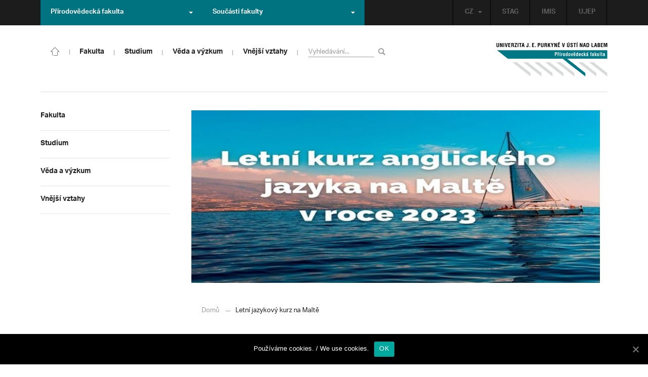

--- FILE ---
content_type: text/html; charset=UTF-8
request_url: https://prf.ujep.cz/cs/14140/letni-jazykovy-kurz-na-malte?strana=105
body_size: 16536
content:
<!DOCTYPE html>
<html lang="cs">
    <head>
        <meta charset="utf-8">
        <meta http-equiv="X-UA-Compatible" content="IE=edge">
        <meta name="viewport" content="width=device-width, initial-scale=1">
        <title>Letní jazykový kurz na Maltě &#8211; Přírodovědecká fakulta</title>

    <style type="text/css">
    /* Vklada se v inc/ciujep-advanced.php v pridej_obrazek_pro_graficky_oddelovac () */
    .home_inner {
        background: url('https://prf.ujep.cz/wp-content/themes/ujep/img-prf/color-divider.png'),url('https://prf.ujep.cz/wp-content/themes/ujep/img/divider.png');
    }
    </style>
    <link rel='dns-prefetch' href='//s.w.org' />
<link rel="alternate" type="application/rss+xml" title="Přírodovědecká fakulta &raquo; RSS zdroj" href="https://prf.ujep.cz/cs/feed" />
<link rel='stylesheet' id='wp-block-library-css'  href='https://prf.ujep.cz/wp-includes/css/dist/block-library/style.min.css?ver=5.3.2' type='text/css' media='all' />
<link rel='stylesheet' id='pb-accordion-blocks-style-css'  href='https://prf.ujep.cz/wp-content/plugins/accordion-blocks/css/accordion-blocks.css?ver=1.1.2' type='text/css' media='all' />
<link rel='stylesheet' id='extended_gutenberg-style-css'  href='https://prf.ujep.cz/wp-content/plugins/ciujep-extended-gutenberg/style.css?ver=1588089440' type='text/css' media='all' />
<link rel='stylesheet' id='cookie-notice-front-css'  href='https://prf.ujep.cz/wp-content/plugins/cookie-notice/css/front.min.css?ver=5.3.2' type='text/css' media='all' />
<link rel='stylesheet' id='yop-public-css'  href='https://prf.ujep.cz/wp-content/plugins/yop-poll/public/assets/css/yop-poll-public-6.1.4.css?ver=5.3.2' type='text/css' media='all' />
<link rel='stylesheet' id='bootstrap-css'  href='https://prf.ujep.cz/wp-content/themes/ujep/bootstrap/css/bootstrap.min.css?ver=1.0.0' type='text/css' media='all' />
<link rel='stylesheet' id='owl-carousel-min-css-css'  href='https://prf.ujep.cz/wp-content/themes/ujep/owl-carousel/owl.carousel.css?ver=1.0.0' type='text/css' media='all' />
<link rel='stylesheet' id='owl-carousel-theme-css-css'  href='https://prf.ujep.cz/wp-content/themes/ujep/owl-carousel/owl.theme.css?ver=1.0.0' type='text/css' media='all' />
<link rel='stylesheet' id='customstyle-all-css'  href='https://prf.ujep.cz/wp-content/themes/ujep/style.css?ver=1.5.6' type='text/css' media='screen' />
<link rel='stylesheet' id='customstyle-print-css'  href='https://prf.ujep.cz/wp-content/themes/ujep/css/print.css?ver=1.0.0' type='text/css' media='print' />
<link rel='stylesheet' id='font-awesome-min-css-css'  href='https://prf.ujep.cz/wp-content/themes/ujep/font-awesome/css/font-awesome.min.css?ver=1.0.0' type='text/css' media='all' />
<script type='text/javascript' src='https://prf.ujep.cz/wp-includes/js/jquery/jquery.js?ver=1.12.4-wp'></script>
<script type='text/javascript' src='https://prf.ujep.cz/wp-includes/js/jquery/jquery-migrate.min.js?ver=1.4.1'></script>
<script type='text/javascript'>
/* <![CDATA[ */
var objectL10n = {"yopPollParams":{"urlParams":{"ajax":"https:\/\/prf.ujep.cz\/wp-admin\/admin-ajax.php","wpLogin":"https:\/\/prf.ujep.cz\/wp-login.php?redirect_to=https%3A%2F%2Fprf.ujep.cz%2Fwp-admin%2Fadmin-ajax.php%3Faction%3Dyop_poll_record_wordpress_vote"},"apiParams":{"reCaptcha":{"siteKey":""},"reCaptchaV2Invisible":{"siteKey":""}},"captchaParams":{"imgPath":"https:\/\/prf.ujep.cz\/wp-content\/plugins\/yop-poll\/public\/assets\/img\/","url":"https:\/\/prf.ujep.cz\/wp-content\/plugins\/yop-poll\/app.php","accessibilityAlt":"Sound icon","accessibilityTitle":"Accessibility option: listen to a question and answer it!","accessibilityDescription":"Type below the <strong>answer<\/strong> to what you hear. Numbers or words:","explanation":"Click or touch the <strong>ANSWER<\/strong>","refreshAlt":"Refresh\/reload icon","refreshTitle":"Refresh\/reload: get new images and accessibility option!"},"voteParams":{"invalidPoll":"Invalid Poll","noAnswersSelected":"No answer selected","minAnswersRequired":"At least {min_answers_allowed} answer(s) required","maxAnswersRequired":"A max of {max_answers_allowed} answer(s) accepted","noAnswerForOther":"No other answer entered","noValueForCustomField":"{custom_field_name} is required","consentNotChecked":"You must agree to our terms and conditions","noCaptchaSelected":"Captcha is required","thankYou":"Thank you for your vote"},"resultsParams":{"singleVote":"vote","multipleVotes":"votes","singleAnswer":"answer","multipleAnswers":"answers"}}};
/* ]]> */
</script>
<script type='text/javascript' src='https://prf.ujep.cz/wp-content/plugins/yop-poll/public/assets/js/yop-poll-public-6.1.4.min.js?ver=5.3.2'></script>
<link rel="EditURI" type="application/rsd+xml" title="RSD" href="https://prf.ujep.cz/xmlrpc.php?rsd" />
<link rel="wlwmanifest" type="application/wlwmanifest+xml" href="https://prf.ujep.cz/wp-includes/wlwmanifest.xml" /> 
<link rel='prev' title='Prof. Smith promluví o pokročilých metodách vyhodnocování experimentálních výsledků' href='https://prf.ujep.cz/cs/14115/prof-smith-promluvi-o-pokrocilych-metodach-vyhodnocovani-experimentalnich-vysledku' />
<link rel='next' title='Říjnová promoce je za námi. Podívejte se na fotogalerii' href='https://prf.ujep.cz/cs/14154/rijnova-promoce-je-za-nami-podivejte-se-na-fotogalerii' />
<meta name="generator" content="WordPress 5.3.2" />
<link rel="canonical" href="https://prf.ujep.cz/cs/14140/letni-jazykovy-kurz-na-malte" />
<link rel='shortlink' href='https://prf.ujep.cz/?p=14140' />
<link rel="alternate" type="application/json+oembed" href="https://prf.ujep.cz/wp-json/oembed/1.0/embed?url=https%3A%2F%2Fprf.ujep.cz%2Fcs%2F14140%2Fletni-jazykovy-kurz-na-malte" />
<link rel="alternate" type="text/xml+oembed" href="https://prf.ujep.cz/wp-json/oembed/1.0/embed?url=https%3A%2F%2Fprf.ujep.cz%2Fcs%2F14140%2Fletni-jazykovy-kurz-na-malte&#038;format=xml" />
<!-- HFCM by 99 Robots - Snippet # 1: Google Tag Manager -->
<!-- Google Tag Manager -->
<script>(function(w,d,s,l,i){w[l]=w[l]||[];w[l].push({'gtm.start':
new Date().getTime(),event:'gtm.js'});var f=d.getElementsByTagName(s)[0],
j=d.createElement(s),dl=l!='dataLayer'?'&l='+l:'';j.async=true;j.src=
'https://www.googletagmanager.com/gtm.js?id='+i+dl;f.parentNode.insertBefore(j,f);
})(window,document,'script','dataLayer','GTM-T4ZVNTVH');</script>
<!-- End Google Tag Manager -->

<!-- /end HFCM by 99 Robots -->
<style></style><link rel="icon" href="https://prf.ujep.cz/wp-content/uploads/2017/09/cropped-favicon-32x32.jpg" sizes="32x32" />
<link rel="icon" href="https://prf.ujep.cz/wp-content/uploads/2017/09/cropped-favicon-192x192.jpg" sizes="192x192" />
<link rel="apple-touch-icon-precomposed" href="https://prf.ujep.cz/wp-content/uploads/2017/09/cropped-favicon-180x180.jpg" />
<meta name="msapplication-TileImage" content="https://prf.ujep.cz/wp-content/uploads/2017/09/cropped-favicon-270x270.jpg" />
		<style type="text/css" id="wp-custom-css">
			.owl-theme .owl-controls {

  margin-top: 10px;

  text-align: right;

  position: absolute;

  bottom: -10%;

  right: 35%;

}
.owl-theme .owl-controls .owl-page span {
    display: block;
    width: 6px;
    height: 6px;
    margin: 5px 10px;
    -webkit-border-radius: 20px;
    -moz-border-radius: 20px;
    border-radius: 20px;
    background: #615a5a;
}

.owl-theme .owl-controls .owl-page.active span, .owl-theme .owl-controls.clickable .owl-page:hover span {
    background: #007381;
}		</style>
		
        <link rel="apple-touch-icon" sizes="57x57" href="https://prf.ujep.cz/wp-content/themes/ujep/img-prf/apple-icon-57x57.png">
        <link rel="apple-touch-icon" sizes="60x60" href="https://prf.ujep.cz/wp-content/themes/ujep/img-prf/apple-icon-60x60.png">
        <link rel="apple-touch-icon" sizes="72x72" href="https://prf.ujep.cz/wp-content/themes/ujep/img-prf/apple-icon-72x72.png">
        <link rel="apple-touch-icon" sizes="76x76" href="https://prf.ujep.cz/wp-content/themes/ujep/img-prf/apple-icon-76x76.png">
        <link rel="apple-touch-icon" sizes="114x114" href="https://prf.ujep.cz/wp-content/themes/ujep/img-prf/apple-icon-114x114.png">
        <link rel="apple-touch-icon" sizes="120x120" href="https://prf.ujep.cz/wp-content/themes/ujep/img-prf/apple-icon-120x120.png">
        <link rel="apple-touch-icon" sizes="144x144" href="https://prf.ujep.cz/wp-content/themes/ujep/img-prf/apple-icon-144x144.png">
        <link rel="apple-touch-icon" sizes="152x152" href="https://prf.ujep.cz/wp-content/themes/ujep/img-prf/apple-icon-152x152.png">
        <link rel="apple-touch-icon" sizes="180x180" href="https://prf.ujep.cz/wp-content/themes/ujep/img-prf/apple-icon-180x180.png">
        <link rel="icon" type="image/png" sizes="192x192"  href="https://prf.ujep.cz/wp-content/themes/ujep/img-prf/android-icon-192x192.png">
        <link rel="icon" type="image/png" sizes="96x96" href="https://prf.ujep.cz/wp-content/themes/ujep/img-prf/favicon-96x96.png">
        <link rel="icon" type="image/png" sizes="270x270" href="https://prf.ujep.cz/wp-content/themes/ujep/img-prf/favicon-270x270.png">
        <link rel="icon" type="image/png" sizes="32x32" href="https://prf.ujep.cz/wp-content/themes/ujep/img-prf/favicon-32x32.png">
        <link rel="icon" type="image/png" sizes="16x16" href="https://prf.ujep.cz/wp-content/themes/ujep/img-prf/favicon-16x16.png">
        <link rel="manifest" href="https://prf.ujep.cz/wp-content/themes/ujep/img-prf/manifest.json">
        <meta name="msapplication-TileImage" content="https://prf.ujep.cz/wp-content/themes/ujep/img-prf/ms-icon-144x144.png">
    <meta name="msapplication-TileColor" content="#ffffff">
    <meta name="theme-color" content="#ffffff">        <script src="https://use.typekit.net/hgj6dim.js"></script>
        <script>try{Typekit.load({ async: true });}catch(e){}</script>
        <link rel="stylesheet" type="text/css" href="//fonts.googleapis.com/css?family=Lora:400,300,300italic,400italic,600,600italic,700italic,700,800,800italic&subset=latin,latin-ext" />
        <!--[if lt IE 9]>
        <script src="https://cdnjs.cloudflare.com/ajax/libs/html5shiv/3.7.3/html5shiv.js"></script>
        <![endif]-->
            </head>
            <body data-rsssl=1 class="motif-ujep-prf motif-ujep-other">
            <header>
            
            <div id="top_bar">
                <div class="container">
                    <nav class="navbar navbar-default">
                        <div class="navbar" id="navbar-top"><div class="main-top-menu-right home"><ul id="menu-horni-menu-cz" class="nav navbar-nav navbar-right top-menu-links"><li class="menu-item menu-item-type-custom menu-item-object-custom menu-item-77"><a title="STAG" href="http://stag.ujep.cz">STAG</a></li>
<li class="menu-item menu-item-type-custom menu-item-object-custom menu-item-285"><a title="IMIS" href="https://imis.ujep.cz/">IMIS</a></li>
<li class="menu-item menu-item-type-custom menu-item-object-custom menu-item-286"><a title="UJEP" href="https://www.ujep.cz">UJEP</a></li>
</ul><ul id="lang-switch-top" class="home nav navbar-nav navbar-right"><li id="polylang-2" class="dropdown widget widget_polylang"><a href="#" class="dropdown-toggle" data-toggle="dropdown" role="button" aria-haspopup="true" aria-expanded="false" >CZ<span class="caret"></span></a><ul class="dropdown-menu">
	<li class="lang-item lang-item-2 lang-item-cs current-lang lang-item-first"><a lang="cs-CZ" hreflang="cs-CZ" href="https://prf.ujep.cz/cs/"><img src="[data-uri]" title="CZ" alt="CZ" width="16" height="11" /><span style="margin-left:0.3em;">CZ</span></a></li>
	<li class="lang-item lang-item-5 lang-item-en no-translation"><a lang="en-GB" hreflang="en-GB" href="https://prf.ujep.cz/en/"><img src="[data-uri]" title="EN" alt="EN" width="16" height="11" /><span style="margin-left:0.3em;">EN</span></a></li>
</ul>
</li></ul></div><ul class="nav navbar-nav" id="facult-list">
        <li class="dropdown">
            <a href="#" class="dropdown-toggle" data-toggle="dropdown" role="button" aria-haspopup="true" aria-expanded="false">Přírodovědecká fakulta<span class="caret"></span></a><ul id="menu-fakulty-menu-cz" class="dropdown-menu"><li class="fsi-color menu-item menu-item-type-custom menu-item-object-custom menu-item-318"><a title="Fakulta strojního inženýrství" target="_blank" rel="noopener noreferrer" href="http://www.fsi.ujep.cz/">Fakulta strojního inženýrství</a></li>
<li class="fzp-color menu-item menu-item-type-custom menu-item-object-custom menu-item-101"><a title="Fakulta životního prostředí" target="_blank" rel="noopener noreferrer" href="http://fzp.ujep.cz/">Fakulta životního prostředí</a></li>
<li class="fud-color menu-item menu-item-type-custom menu-item-object-custom menu-item-319"><a title="Fakulta umění a designu" target="_blank" rel="noopener noreferrer" href="http://fud.ujep.cz/">Fakulta umění a designu</a></li>
<li class="ff-color menu-item menu-item-type-custom menu-item-object-custom menu-item-320"><a title="Filozofická fakulta" target="_blank" rel="noopener noreferrer" href="http://ff.ujep.cz/">Filozofická fakulta</a></li>
<li class="fzs-color menu-item menu-item-type-custom menu-item-object-custom menu-item-102"><a title="Fakulta zdravotnických studií" target="_blank" rel="noopener noreferrer" href="https://fzs.ujep.cz/">Fakulta zdravotnických studií</a></li>
<li class="pf-color menu-item menu-item-type-custom menu-item-object-custom menu-item-43"><a title="Pedagogická fakulta" target="_blank" rel="noopener noreferrer" href="https://www.pf.ujep.cz">Pedagogická fakulta</a></li>
<li class="fse-color menu-item menu-item-type-custom menu-item-object-custom menu-item-103"><a title="Fakulta sociálně ekonomická" target="_blank" rel="noopener noreferrer" href="http://www.fse.ujep.cz">Fakulta sociálně ekonomická</a></li>
</ul>
        </li>
    </ul><ul class="nav navbar-nav" id="fac-soucasti-list">
        <li class="dropdown">
            <a href="#" class="dropdown-toggle" data-toggle="dropdown" role="button" aria-haspopup="true" aria-expanded="false">Součásti fakulty<span class="caret"></span></a><ul id="menu-soucasti-fakulty-cz" class="dropdown-menu"><li class="menu-item menu-item-type-custom menu-item-object-custom menu-item-2873"><a title="Katedra biologie" target="_blank" rel="noopener noreferrer" href="http://biology.ujep.cz/">Katedra biologie</a></li>
<li class="menu-item menu-item-type-custom menu-item-object-custom menu-item-2883"><a title="Katedra fyziky" href="https://www.physics.ujep.cz/cs/">Katedra fyziky</a></li>
<li class="menu-item menu-item-type-custom menu-item-object-custom menu-item-2884"><a title="Katedra geografie" href="https://geography.ujep.cz/cs/">Katedra geografie</a></li>
<li class="menu-item menu-item-type-custom menu-item-object-custom menu-item-2885"><a title="Katedra chemie" href="https://prf.ujep.cz/cs/katedra-chemie">Katedra chemie</a></li>
<li class="menu-item menu-item-type-custom menu-item-object-custom menu-item-2886"><a title="Katedra informatiky" href="https://ki.ujep.cz/">Katedra informatiky</a></li>
<li class="menu-item menu-item-type-custom menu-item-object-custom menu-item-2887"><a title="Katedra matematiky" href="https://kma.ujep.cz">Katedra matematiky</a></li>
<li class="menu-item menu-item-type-custom menu-item-object-custom menu-item-11088"><a title="Centrum nanomateriálů a biotechnologií" href="https://cenab.ujep.cz/cs/">Centrum nanomateriálů a biotechnologií</a></li>
<li class="menu-item menu-item-type-custom menu-item-object-custom menu-item-5127"><a title="Centrum podpory přírodovědného vzdělávání" href="https://cppv.ujep.cz/cs/">Centrum podpory přírodovědného vzdělávání</a></li>
</ul>
        </li>
    </ul>
                        </div>
                    </nav>
                </div>
            </div><div id="main-top-content" >
    <div class="container">
        <nav class="navbar navbar-default main-top-not-homepage ">
            <div class="navbar-header">
                            <span class="logo mobile">
                <a href="https://prf.ujep.cz/cs/" rel="home" title="Přírodovědecká fakulta"><img alt="Přírodovědecká fakulta" src="https://prf.ujep.cz/wp-content/themes/ujep/img-prf/logo-mobil.svg" width="89" height="39"></a>            
            </span>
                    <div class="top-right-toggle-content">
                    <span onClick="show_mobile_search();return false;" class="search-mobile-show glyphicon glyphicon-search"></span>                    
                    <button type="button" class="navbar-toggle collapsed" data-toggle="collapse" data-target="#navbar-collapse-left-side" aria-expanded="false">
                        <span class="sr-only">Toggle navigation</span>
                        <span class="icon-bar"></span>
                        <span class="icon-bar"></span>
                        <span class="icon-bar"></span>
                    </button>
                </div>
                                <div id="search-mobile-container">
                    <form role="search" method="get" id="searchform" class="navbar-form navbar-left" action="https://prf.ujep.cz/cs">
                        <div class="form-group">
                            <input type="text" value="" name="s" class="form-control" placeholder="Vyhledávání..." required="required"/>
                            <!--<input type="hidden" name="post_type[0]" value="post" />
                            <input type="hidden" name="post_type[1]" value="page" />-->
                        </div>
                        <button type="submit" value="Search" class="searchsubmit btn btn-default" title="Vyhledávání"><span class="glyphicon glyphicon-search"></span></button>
                    </form>                        
                </div>
            </div>
            <div id="icon-home-in-heading"><a href="https://prf.ujep.cz/cs/" rel="home" title="Přírodovědecká fakulta"><img alt="Přírodovědecká fakulta" src="https://prf.ujep.cz/wp-content/themes/ujep/img-prf/home-icon.svg"><span></span></a></div>            <div id="navbar-collapse-main-top" class="collapse navbar-collapse content-page">
                <ul id="menu-hlavni-menu-cz" class="nav navbar-nav nav-prostor-na-ikonku-domu"><li class="sub-toggle menu-item menu-item-type-custom menu-item-object-custom menu-item-has-children menu-item-2521"><a title="Fakulta" href="https://prf.ujep.cz/#"><span>Fakulta</span><span class="glyphicon glyphicon-triangle-right"></span></a>
<ul class="sub-menu">
	<li class="sub-toggle menu-item menu-item-type-custom menu-item-object-custom menu-item-has-children menu-item-446"><a title="Organizační struktura" href="#"><span>Organizační struktura</span><span class="glyphicon glyphicon-triangle-right"></span></a>
	<ul class="sub-menu">
		<li class="menu-item menu-item-type-taxonomy menu-item-object-category menu-item-2255"><a title="Vedení fakulty" href="https://prf.ujep.cz/cs/cat/fakulta/organizacni-struktura/vedeni-fakulty"><span>Vedení fakulty</span><span class="glyphicon glyphicon-triangle-right"></span></a></li>
		<li class="menu-item menu-item-type-taxonomy menu-item-object-category menu-item-2494"><a title="Kolegium děkana" href="https://prf.ujep.cz/cs/cat/fakulta/organizacni-struktura/kolegium-dekana"><span>Kolegium děkana</span><span class="glyphicon glyphicon-triangle-right"></span></a></li>
		<li class="menu-item menu-item-type-post_type menu-item-object-page menu-item-867"><a title="Děkanát" href="https://prf.ujep.cz/cs/dekanat"><span>Děkanát</span><span class="glyphicon glyphicon-triangle-right"></span></a></li>
		<li class="menu-item menu-item-type-post_type menu-item-object-page menu-item-11542"><a title="Akademický senát" href="https://prf.ujep.cz/cs/akademicky-senat"><span>Akademický senát</span><span class="glyphicon glyphicon-triangle-right"></span></a></li>
		<li class="menu-item menu-item-type-post_type menu-item-object-page menu-item-382"><a title="Vědecká rada" href="https://prf.ujep.cz/cs/vedecka-rada"><span>Vědecká rada</span><span class="glyphicon glyphicon-triangle-right"></span></a></li>
		<li class="menu-item menu-item-type-post_type menu-item-object-page menu-item-1862"><a title="Disciplinární komise" href="https://prf.ujep.cz/cs/disciplinarni-komise"><span>Disciplinární komise</span><span class="glyphicon glyphicon-triangle-right"></span></a></li>
		<li class="menu-item menu-item-type-post_type menu-item-object-page menu-item-1152"><a title="Etická komise" href="https://prf.ujep.cz/cs/eticka-komise"><span>Etická komise</span><span class="glyphicon glyphicon-triangle-right"></span></a></li>
		<li class="menu-item menu-item-type-post_type menu-item-object-page menu-item-1861"><a title="Ediční komise" href="https://prf.ujep.cz/cs/edicni-komise"><span>Ediční komise</span><span class="glyphicon glyphicon-triangle-right"></span></a></li>
		<li class="menu-item menu-item-type-post_type menu-item-object-page menu-item-1981"><a title="Grantová komise" href="https://prf.ujep.cz/cs/grantova-komise"><span>Grantová komise</span><span class="glyphicon glyphicon-triangle-right"></span></a></li>
	</ul>
</li>
	<li class="sub-toggle menu-item menu-item-type-custom menu-item-object-custom menu-item-has-children menu-item-242"><a title="Součásti fakulty" href="#"><span>Součásti fakulty</span><span class="glyphicon glyphicon-triangle-right"></span></a>
	<ul class="sub-menu">
		<li class="menu-item menu-item-type-post_type menu-item-object-page menu-item-has-children menu-item-1876"><a title="Katedra biologie" href="https://prf.ujep.cz/cs/katedra-biologie"><span>Katedra biologie</span><span class="glyphicon glyphicon-triangle-right"></span></a></li>
		<li class="menu-item menu-item-type-post_type menu-item-object-page menu-item-1878"><a title="Katedra fyziky" href="https://prf.ujep.cz/cs/katedra-fyziky"><span>Katedra fyziky</span><span class="glyphicon glyphicon-triangle-right"></span></a></li>
		<li class="menu-item menu-item-type-post_type menu-item-object-page menu-item-1875"><a title="Katedra geografie" href="https://prf.ujep.cz/cs/katedra-geografie"><span>Katedra geografie</span><span class="glyphicon glyphicon-triangle-right"></span></a></li>
		<li class="menu-item menu-item-type-post_type menu-item-object-page menu-item-1877"><a title="Katedra chemie" href="https://prf.ujep.cz/cs/katedra-chemie"><span>Katedra chemie</span><span class="glyphicon glyphicon-triangle-right"></span></a></li>
		<li class="menu-item menu-item-type-post_type menu-item-object-page menu-item-1879"><a title="Katedra informatiky" href="https://prf.ujep.cz/cs/katedra-informatiky"><span>Katedra informatiky</span><span class="glyphicon glyphicon-triangle-right"></span></a></li>
		<li class="menu-item menu-item-type-post_type menu-item-object-page menu-item-1880"><a title="Katedra matematiky" href="https://prf.ujep.cz/cs/katedra-matematiky"><span>Katedra matematiky</span><span class="glyphicon glyphicon-triangle-right"></span></a></li>
		<li class="menu-item menu-item-type-post_type menu-item-object-page menu-item-11073"><a title="CENAB — Centrum nanomateriálů a biotechnologií" href="https://prf.ujep.cz/cs/cenab-centrum-nanomaterialu-a-biotechnologii"><span>CENAB — Centrum nanomateriálů a biotechnologií</span><span class="glyphicon glyphicon-triangle-right"></span></a></li>
		<li class="menu-item menu-item-type-post_type menu-item-object-page menu-item-5125"><a title="Centrum podpory přírodovědného vzdělávání" href="https://prf.ujep.cz/cs/cppv"><span>Centrum podpory přírodovědného vzdělávání</span><span class="glyphicon glyphicon-triangle-right"></span></a></li>
	</ul>
</li>
	<li class="sub-toggle menu-item menu-item-type-custom menu-item-object-custom menu-item-has-children menu-item-940"><a title="O fakultě" href="#"><span>O fakultě</span><span class="glyphicon glyphicon-triangle-right"></span></a>
	<ul class="sub-menu">
		<li class="menu-item menu-item-type-post_type menu-item-object-page menu-item-246"><a title="Kontakt na fakultu" href="https://prf.ujep.cz/cs/kontakt"><span>Kontakt na fakultu</span><span class="glyphicon glyphicon-triangle-right"></span></a></li>
		<li class="menu-item menu-item-type-post_type menu-item-object-page menu-item-277"><a title="O nás" href="https://prf.ujep.cz/cs/o-fakulte"><span>O nás</span><span class="glyphicon glyphicon-triangle-right"></span></a></li>
		<li class="menu-item menu-item-type-post_type menu-item-object-page menu-item-has-children menu-item-6926"><a title="C P T O" href="https://prf.ujep.cz/cs/cpto"><span>C P T O</span><span class="glyphicon glyphicon-triangle-right"></span></a></li>
		<li class="menu-item menu-item-type-post_type menu-item-object-page menu-item-has-children menu-item-9470"><a title="IT podpora" href="https://prf.ujep.cz/cs/it-podpora"><span>IT podpora</span><span class="glyphicon glyphicon-triangle-right"></span></a></li>
		<li class="menu-item menu-item-type-post_type menu-item-object-page menu-item-1893"><a title="Klíčové okamžiky fakulty" href="https://prf.ujep.cz/cs/klicove-okamziky-fakulty"><span>Klíčové okamžiky fakulty</span><span class="glyphicon glyphicon-triangle-right"></span></a></li>
		<li class="menu-item menu-item-type-taxonomy menu-item-object-category menu-item-1128"><a title="Zprávy z médií" href="https://prf.ujep.cz/cs/cat/fakulta/o-fakulte/zpravy-z-medii"><span>Zprávy z médií</span><span class="glyphicon glyphicon-triangle-right"></span></a></li>
		<li class="menu-item menu-item-type-post_type menu-item-object-page menu-item-4690"><a title="Kalendář akcí" href="https://prf.ujep.cz/cs/calendar"><span>Kalendář akcí</span><span class="glyphicon glyphicon-triangle-right"></span></a></li>
		<li class="menu-item menu-item-type-taxonomy menu-item-object-category menu-item-303"><a title="Volná pracovní místa" href="https://prf.ujep.cz/cs/cat/fakulta/o-fakulte/volna-pracovni-mista"><span>Volná pracovní místa</span><span class="glyphicon glyphicon-triangle-right"></span></a></li>
		<li class="menu-item menu-item-type-custom menu-item-object-custom menu-item-1087"><a title="GDPR" target="_blank" rel="noopener noreferrer" href="https://www.ujep.cz/cs/zasady-zpracovani-osobnich-udaju"><span>GDPR</span><span class="glyphicon glyphicon-triangle-right"></span></a></li>
		<li class="menu-item menu-item-type-custom menu-item-object-custom menu-item-1783"><a title="Vyhledávání kontaktů UJEP" href="https://prf.ujep.cz/cs/kontakty"><span>Vyhledávání kontaktů UJEP</span><span class="glyphicon glyphicon-triangle-right"></span></a></li>
	</ul>
</li>
	<li class="sub-toggle menu-item menu-item-type-custom menu-item-object-custom menu-item-has-children menu-item-3317"><a title="Dokumenty a info" href="#"><span>Dokumenty a info</span><span class="glyphicon glyphicon-triangle-right"></span></a>
	<ul class="sub-menu">
		<li class="menu-item menu-item-type-post_type menu-item-object-page menu-item-1795"><a title="Úřední deska, oznámení" href="https://prf.ujep.cz/cs/uredni-deska-oznameni"><span>Úřední deska, oznámení</span><span class="glyphicon glyphicon-triangle-right"></span></a></li>
		<li class="menu-item menu-item-type-post_type menu-item-object-page menu-item-570"><a title="Vnitřní předpisy" href="https://prf.ujep.cz/cs/vnitrni-predpisy-platne"><span>Vnitřní předpisy</span><span class="glyphicon glyphicon-triangle-right"></span></a></li>
		<li class="menu-item menu-item-type-post_type menu-item-object-page menu-item-1791"><a title="Příkazy děkana" href="https://prf.ujep.cz/cs/prikazy-dekana"><span>Příkazy děkana</span><span class="glyphicon glyphicon-triangle-right"></span></a></li>
		<li class="menu-item menu-item-type-post_type menu-item-object-page menu-item-619"><a title="Směrnice a opatření děkana" href="https://prf.ujep.cz/cs/smernice-a-opatreni"><span>Směrnice a opatření děkana</span><span class="glyphicon glyphicon-triangle-right"></span></a></li>
		<li class="menu-item menu-item-type-post_type menu-item-object-page menu-item-548"><a title="Strategické záměry rozvoje" href="https://prf.ujep.cz/cs/strategicke-zamery-rozvoje"><span>Strategické záměry rozvoje</span><span class="glyphicon glyphicon-triangle-right"></span></a></li>
		<li class="menu-item menu-item-type-post_type menu-item-object-page menu-item-527"><a title="Výroční zprávy" href="https://prf.ujep.cz/cs/vyrocni-zpravy"><span>Výroční zprávy</span><span class="glyphicon glyphicon-triangle-right"></span></a></li>
		<li class="menu-item menu-item-type-post_type menu-item-object-page menu-item-928"><a title="Vědecká rada" href="https://prf.ujep.cz/cs/zapisy-jednani-vedecke-rady"><span>Vědecká rada</span><span class="glyphicon glyphicon-triangle-right"></span></a></li>
		<li class="menu-item menu-item-type-post_type menu-item-object-page menu-item-20565"><a title="Ceny děkana" href="https://prf.ujep.cz/cs/ceny-dekana"><span>Ceny děkana</span><span class="glyphicon glyphicon-triangle-right"></span></a></li>
	</ul>
</li>
</ul>
</li>
<li class="sub-toggle menu-item menu-item-type-custom menu-item-object-custom menu-item-has-children menu-item-247"><a title="Studium" href="#"><span>Studium</span><span class="glyphicon glyphicon-triangle-right"></span></a>
<ul class="sub-menu">
	<li class="sub-toggle menu-item menu-item-type-custom menu-item-object-custom menu-item-has-children menu-item-1809"><a title="Obecné informace" href="#"><span>Obecné informace</span><span class="glyphicon glyphicon-triangle-right"></span></a>
	<ul class="sub-menu">
		<li class="menu-item menu-item-type-custom menu-item-object-custom menu-item-28098"><a title="StuCom - průvodce studiem" href="https://sites.google.com/g.ujep.cz/stucom"><span>StuCom &#8211; průvodce studiem</span><span class="glyphicon glyphicon-triangle-right"></span></a></li>
		<li class="menu-item menu-item-type-post_type menu-item-object-page menu-item-1345"><a title="Studijní oddělení" href="https://prf.ujep.cz/cs/studijni-oddeleni"><span>Studijní oddělení</span><span class="glyphicon glyphicon-triangle-right"></span></a></li>
		<li class="menu-item menu-item-type-post_type menu-item-object-page menu-item-2972"><a title="Imatrikulace" href="https://prf.ujep.cz/cs/imatrikulace"><span>Imatrikulace</span><span class="glyphicon glyphicon-triangle-right"></span></a></li>
		<li class="menu-item menu-item-type-post_type menu-item-object-page menu-item-2971"><a title="Promoce" href="https://prf.ujep.cz/cs/promoce"><span>Promoce</span><span class="glyphicon glyphicon-triangle-right"></span></a></li>
		<li class="menu-item menu-item-type-post_type menu-item-object-page menu-item-2523"><a title="Studentská grantová soutěž" href="https://prf.ujep.cz/cs/studentska-grantova-soutez"><span>Studentská grantová soutěž</span><span class="glyphicon glyphicon-triangle-right"></span></a></li>
		<li class="menu-item menu-item-type-post_type menu-item-object-page menu-item-1483"><a title="Služby studentům" href="https://prf.ujep.cz/cs/sluzby-studentum"><span>Služby studentům</span><span class="glyphicon glyphicon-triangle-right"></span></a></li>
		<li class="menu-item menu-item-type-custom menu-item-object-custom menu-item-1812"><a title="Kariérní poradenství" href="https://www.ujep.cz/cs/karierni-poradenstvi"><span>Kariérní poradenství</span><span class="glyphicon glyphicon-triangle-right"></span></a></li>
		<li class="menu-item menu-item-type-custom menu-item-object-custom menu-item-1811"><a title="Univerzitní centrum podpory..." href="https://www.ujep.cz/cs/ucp/"><span>Univerzitní centrum podpory&#8230;</span><span class="glyphicon glyphicon-triangle-right"></span></a></li>
	</ul>
</li>
	<li class="sub-toggle menu-item menu-item-type-custom menu-item-object-custom menu-item-has-children menu-item-1388"><a title="Studium na PřF" href="#"><span>Studium na PřF</span><span class="glyphicon glyphicon-triangle-right"></span></a>
	<ul class="sub-menu">
		<li class="menu-item menu-item-type-post_type menu-item-object-page menu-item-260"><a title="Přijímací řízení" href="https://prf.ujep.cz/cs/prijimaci-rizeni"><span>Přijímací řízení</span><span class="glyphicon glyphicon-triangle-right"></span></a></li>
		<li class="menu-item menu-item-type-post_type menu-item-object-page menu-item-5720"><a title="Bakalářské studium" href="https://prf.ujep.cz/cs/bakalarske-studium"><span>Bakalářské studium</span><span class="glyphicon glyphicon-triangle-right"></span></a></li>
		<li class="menu-item menu-item-type-post_type menu-item-object-page menu-item-1398"><a title="Magisterské studium" href="https://prf.ujep.cz/cs/magisterske-studium"><span>Magisterské studium</span><span class="glyphicon glyphicon-triangle-right"></span></a></li>
		<li class="menu-item menu-item-type-post_type menu-item-object-page menu-item-1401"><a title="Doktorské studium" href="https://prf.ujep.cz/cs/doktorske-studium"><span>Doktorské studium</span><span class="glyphicon glyphicon-triangle-right"></span></a></li>
		<li class="menu-item menu-item-type-post_type menu-item-object-page menu-item-1920"><a title="Kombinované studium" href="https://prf.ujep.cz/cs/kombinovane-studium"><span>Kombinované studium</span><span class="glyphicon glyphicon-triangle-right"></span></a></li>
		<li class="menu-item menu-item-type-post_type menu-item-object-page menu-item-2970"><a title="Státní závěrečná zkouška" href="https://prf.ujep.cz/cs/statni-zaverecne-zkousky"><span>Státní závěrečná zkouška</span><span class="glyphicon glyphicon-triangle-right"></span></a></li>
		<li class="menu-item menu-item-type-post_type menu-item-object-page menu-item-1495"><a title="Jazyková příprava" href="https://prf.ujep.cz/cs/jazykova-priprava-studentu"><span>Jazyková příprava</span><span class="glyphicon glyphicon-triangle-right"></span></a></li>
		<li class="menu-item menu-item-type-post_type menu-item-object-page menu-item-1413"><a title="Rigorózní řízení" href="https://prf.ujep.cz/cs/rigorozni-rizeni"><span>Rigorózní řízení</span><span class="glyphicon glyphicon-triangle-right"></span></a></li>
		<li class="menu-item menu-item-type-post_type menu-item-object-page menu-item-27362"><a title="Doplňující pedagogické studium" href="https://prf.ujep.cz/cs/doplnujici-pedagogicke-studium"><span>Doplňující pedagogické studium</span><span class="glyphicon glyphicon-triangle-right"></span></a></li>
	</ul>
</li>
	<li class="sub-toggle menu-item menu-item-type-custom menu-item-object-custom menu-item-has-children menu-item-1417"><a title="Studijní agenda" href="#"><span>Studijní agenda</span><span class="glyphicon glyphicon-triangle-right"></span></a>
	<ul class="sub-menu">
		<li class="menu-item menu-item-type-custom menu-item-object-custom menu-item-1425"><a title="STAG" href="http://stag.ujep.cz/"><span>STAG</span><span class="glyphicon glyphicon-triangle-right"></span></a></li>
		<li class="menu-item menu-item-type-custom menu-item-object-custom menu-item-7737"><a title="BigBlueButton UJEP" href="http://blue.ujep.cz/b"><span>BigBlueButton UJEP</span><span class="glyphicon glyphicon-triangle-right"></span></a></li>
		<li class="menu-item menu-item-type-post_type menu-item-object-page menu-item-1475"><a title="Návody, předpisy a pokyny" href="https://prf.ujep.cz/cs/predpisy-a-pokyny"><span>Návody, předpisy a pokyny</span><span class="glyphicon glyphicon-triangle-right"></span></a></li>
		<li class="menu-item menu-item-type-post_type menu-item-object-page menu-item-1416"><a title="Harmonogramy" href="https://prf.ujep.cz/cs/harmonogramy"><span>Harmonogramy</span><span class="glyphicon glyphicon-triangle-right"></span></a></li>
		<li class="menu-item menu-item-type-post_type menu-item-object-page menu-item-1480"><a title="Stipendia" href="https://prf.ujep.cz/cs/stipendia"><span>Stipendia</span><span class="glyphicon glyphicon-triangle-right"></span></a></li>
		<li class="menu-item menu-item-type-custom menu-item-object-custom menu-item-3047"><a title="Poplatky za studium" href="https://www.ujep.cz/cs/poplatky-spojene-se-studiem"><span>Poplatky za studium</span><span class="glyphicon glyphicon-triangle-right"></span></a></li>
		<li class="menu-item menu-item-type-post_type menu-item-object-page menu-item-1484"><a title="Formuláře" href="https://prf.ujep.cz/cs/formulare-studijni"><span>Formuláře</span><span class="glyphicon glyphicon-triangle-right"></span></a></li>
		<li class="menu-item menu-item-type-post_type menu-item-object-page menu-item-1287"><a title="Doručování veřejnou vyhláškou" href="https://prf.ujep.cz/cs/dorucovani-verejnou-vyhlaskou"><span>Doručování veřejnou vyhláškou</span><span class="glyphicon glyphicon-triangle-right"></span></a></li>
	</ul>
</li>
	<li class="sub-toggle menu-item menu-item-type-custom menu-item-object-custom menu-item-has-children menu-item-1813"><a title="Studium a stáže v zahraničí" href="#"><span>Studium a stáže v zahraničí</span><span class="glyphicon glyphicon-triangle-right"></span></a>
	<ul class="sub-menu">
		<li class="menu-item menu-item-type-post_type menu-item-object-page menu-item-1924"><a title="Na koho se obrátit" href="https://prf.ujep.cz/cs/oddeleni-vedu-zahranicni-zalezitosti"><span>Na koho se obrátit</span><span class="glyphicon glyphicon-triangle-right"></span></a></li>
		<li class="menu-item menu-item-type-post_type menu-item-object-page menu-item-1420"><a title="Erasmus+" href="https://prf.ujep.cz/cs/erasmus"><span>Erasmus+</span><span class="glyphicon glyphicon-triangle-right"></span></a></li>
		<li class="menu-item menu-item-type-taxonomy menu-item-object-category menu-item-3926"><a title="Zkušenosti studentů" href="https://prf.ujep.cz/cs/cat/studium/studium-a-staze-v-zahranici/zkusenosti-studentu"><span>Zkušenosti studentů</span><span class="glyphicon glyphicon-triangle-right"></span></a></li>
		<li class="menu-item menu-item-type-post_type menu-item-object-page menu-item-1927"><a title="Další možnosti studia v zahraničí" href="https://prf.ujep.cz/cs/dalsi-moznosti-studia-zahranici"><span>Další možnosti studia v zahraničí</span><span class="glyphicon glyphicon-triangle-right"></span></a></li>
	</ul>
</li>
</ul>
</li>
<li class="sub-toggle menu-item menu-item-type-custom menu-item-object-custom menu-item-has-children menu-item-248"><a title="Věda a výzkum" href="#"><span>Věda a výzkum</span><span class="glyphicon glyphicon-triangle-right"></span></a>
<ul class="sub-menu">
	<li class="sub-toggle menu-item menu-item-type-custom menu-item-object-custom menu-item-has-children menu-item-1835"><a title="Obecné informace" href="#"><span>Obecné informace</span><span class="glyphicon glyphicon-triangle-right"></span></a>
	<ul class="sub-menu">
		<li class="menu-item menu-item-type-taxonomy menu-item-object-category menu-item-2942"><a title="Výzkumná témata" href="https://prf.ujep.cz/cs/cat/veda-a-vyzkum/vyzkumna-temata"><span>Výzkumná témata</span><span class="glyphicon glyphicon-triangle-right"></span></a></li>
		<li class="menu-item menu-item-type-taxonomy menu-item-object-category menu-item-1931"><a title="Aktuality z výzkumu" href="https://prf.ujep.cz/cs/cat/veda-a-vyzkum/aktuality-z-vyzkumu"><span>Aktuality z výzkumu</span><span class="glyphicon glyphicon-triangle-right"></span></a></li>
		<li class="menu-item menu-item-type-post_type menu-item-object-page menu-item-1932"><a title="Odd. pro vědu a odd. pro zahraniční záležitosti" href="https://prf.ujep.cz/cs/oddeleni-vedu-zahranicni-zalezitosti"><span>Odd. pro vědu a odd. pro zahraniční záležitosti</span><span class="glyphicon glyphicon-triangle-right"></span></a></li>
		<li class="menu-item menu-item-type-post_type menu-item-object-page menu-item-1838"><a title="Vědecká rada" href="https://prf.ujep.cz/cs/vedecka-rada"><span>Vědecká rada</span><span class="glyphicon glyphicon-triangle-right"></span></a></li>
		<li class="menu-item menu-item-type-post_type menu-item-object-page menu-item-1167"><a title="Habilitační a jmenovací řízení" href="https://prf.ujep.cz/cs/habilitacni-rizeni-rizeni-ke-jmenovani-profesorem"><span>Habilitační a jmenovací řízení</span><span class="glyphicon glyphicon-triangle-right"></span></a></li>
		<li class="menu-item menu-item-type-post_type menu-item-object-page menu-item-1836"><a title="Etická komise" href="https://prf.ujep.cz/cs/eticka-komise"><span>Etická komise</span><span class="glyphicon glyphicon-triangle-right"></span></a></li>
		<li class="menu-item menu-item-type-post_type menu-item-object-page menu-item-2257"><a title="Grantová komise" href="https://prf.ujep.cz/cs/grantova-komise"><span>Grantová komise</span><span class="glyphicon glyphicon-triangle-right"></span></a></li>
	</ul>
</li>
	<li class="sub-toggle menu-item menu-item-type-custom menu-item-object-custom menu-item-has-children menu-item-1209"><a title="Projekty" href="#"><span>Projekty</span><span class="glyphicon glyphicon-triangle-right"></span></a>
	<ul class="sub-menu">
		<li class="menu-item menu-item-type-post_type menu-item-object-page menu-item-1235"><a title="Řešené projekty" href="https://prf.ujep.cz/cs/vedecke-projekty"><span>Řešené projekty</span><span class="glyphicon glyphicon-triangle-right"></span></a></li>
		<li class="menu-item menu-item-type-post_type menu-item-object-page menu-item-1232"><a title="Interní grantová agentura" href="https://prf.ujep.cz/cs/interni-grantova-agentura-ujep"><span>Interní grantová agentura</span><span class="glyphicon glyphicon-triangle-right"></span></a></li>
		<li class="menu-item menu-item-type-post_type menu-item-object-page menu-item-1841"><a title="Studentská grantová soutěž" href="https://prf.ujep.cz/cs/studentska-grantova-soutez"><span>Studentská grantová soutěž</span><span class="glyphicon glyphicon-triangle-right"></span></a></li>
		<li class="menu-item menu-item-type-post_type menu-item-object-page menu-item-2347"><a title="Výzkumná infrastruktura NanoEnviCz" href="https://prf.ujep.cz/cs/vyzkumna-infrastruktura-nanoenvicz"><span>Výzkumná infrastruktura NanoEnviCz</span><span class="glyphicon glyphicon-triangle-right"></span></a></li>
		<li class="menu-item menu-item-type-post_type menu-item-object-page menu-item-20996"><a title="Projekt Pro-NanoEnviCz III" href="https://prf.ujep.cz/cs/projekt-pro-nanoenvicz-iii"><span>Projekt Pro-NanoEnviCz III</span><span class="glyphicon glyphicon-triangle-right"></span></a></li>
		<li class="menu-item menu-item-type-taxonomy menu-item-object-category menu-item-1245"><a title="Projekty a programy EU" href="https://prf.ujep.cz/cs/cat/veda-a-vyzkum/projekty"><span>Projekty a programy EU</span><span class="glyphicon glyphicon-triangle-right"></span></a></li>
		<li class="menu-item menu-item-type-taxonomy menu-item-object-category menu-item-20519"><a title="Projekt Interreg MATun" href="https://prf.ujep.cz/cs/cat/projekt-matun"><span>Projekt Interreg MATun</span><span class="glyphicon glyphicon-triangle-right"></span></a></li>
		<li class="menu-item menu-item-type-taxonomy menu-item-object-category menu-item-25975"><a title="Projekt Interreg PraStud" href="https://prf.ujep.cz/cs/cat/projekt-interreg-prastud"><span>Projekt Interreg PraStud</span><span class="glyphicon glyphicon-triangle-right"></span></a></li>
		<li class="menu-item menu-item-type-taxonomy menu-item-object-category menu-item-20520"><a title="Projekt RUR" href="https://prf.ujep.cz/cs/cat/veda-a-vyzkum/projekt-rur"><span>Projekt RUR</span><span class="glyphicon glyphicon-triangle-right"></span></a></li>
	</ul>
</li>
	<li class="sub-toggle menu-item menu-item-type-custom menu-item-object-custom menu-item-has-children menu-item-1126"><a title="Publikace" href="#"><span>Publikace</span><span class="glyphicon glyphicon-triangle-right"></span></a>
	<ul class="sub-menu">
		<li class="menu-item menu-item-type-custom menu-item-object-custom menu-item-1845"><a title="OBD UJEP" href="https://obd.ujep.cz/"><span>OBD UJEP</span><span class="glyphicon glyphicon-triangle-right"></span></a></li>
		<li class="menu-item menu-item-type-taxonomy menu-item-object-category menu-item-2360"><a title="Publikace vydané fakultou" href="https://prf.ujep.cz/cs/cat/veda-a-vyzkum/publikace/publikace-fakulty"><span>Publikace vydané fakultou</span><span class="glyphicon glyphicon-triangle-right"></span></a></li>
		<li class="menu-item menu-item-type-post_type menu-item-object-page menu-item-12014"><a title="Časopisy vydávané na fakultě" href="https://prf.ujep.cz/cs/casopisy-vydavane-na-fakulte"><span>Časopisy vydávané na fakultě</span><span class="glyphicon glyphicon-triangle-right"></span></a></li>
	</ul>
</li>
	<li class="sub-toggle menu-item menu-item-type-custom menu-item-object-custom menu-item-has-children menu-item-1141"><a title="Informační zdroje" href="#"><span>Informační zdroje</span><span class="glyphicon glyphicon-triangle-right"></span></a>
	<ul class="sub-menu">
		<li class="menu-item menu-item-type-custom menu-item-object-custom menu-item-1142"><a title="Vědecká knihovna UJEP" href="https://knihovna.ujep.cz"><span>Vědecká knihovna UJEP</span><span class="glyphicon glyphicon-triangle-right"></span></a></li>
		<li class="menu-item menu-item-type-custom menu-item-object-custom menu-item-1144"><a title="Rada pro výzkum, vývoj a inovace (RVVI)" href="https://www.vyzkum.cz/"><span>Rada pro výzkum, vývoj a inovace (RVVI)</span><span class="glyphicon glyphicon-triangle-right"></span></a></li>
		<li class="menu-item menu-item-type-custom menu-item-object-custom menu-item-1143"><a title="Evropský výzkum" href="https://www.evropskyvyzkum.cz/cs"><span>Evropský výzkum</span><span class="glyphicon glyphicon-triangle-right"></span></a></li>
		<li class="menu-item menu-item-type-post_type menu-item-object-page menu-item-1148"><a title="Další informace" href="https://prf.ujep.cz/cs/informacni-zdroje"><span>Další informace</span><span class="glyphicon glyphicon-triangle-right"></span></a></li>
	</ul>
</li>
</ul>
</li>
<li class="sub-toggle menu-item menu-item-type-custom menu-item-object-custom menu-item-has-children menu-item-249"><a title="Vnější vztahy" href="#"><span>Vnější vztahy</span><span class="glyphicon glyphicon-triangle-right"></span></a>
<ul class="sub-menu">
	<li class="sub-toggle menu-item menu-item-type-custom menu-item-object-custom menu-item-has-children menu-item-1846"><a title="Obecné informace" href="#"><span>Obecné informace</span><span class="glyphicon glyphicon-triangle-right"></span></a>
	<ul class="sub-menu">
		<li class="menu-item menu-item-type-taxonomy menu-item-object-category menu-item-1938"><a title="Aktuality" href="https://prf.ujep.cz/cs/cat/vnejsi-vztahy/aktuality-spoluprace"><span>Aktuality</span><span class="glyphicon glyphicon-triangle-right"></span></a></li>
		<li class="menu-item menu-item-type-post_type menu-item-object-page menu-item-5721"><a title="Oddělení pro vnější vztahy" href="https://prf.ujep.cz/cs/oddeleni-vnejsi-vztahy"><span>Oddělení pro vnější vztahy</span><span class="glyphicon glyphicon-triangle-right"></span></a></li>
	</ul>
</li>
	<li class="sub-toggle menu-item menu-item-type-custom menu-item-object-custom menu-item-has-children menu-item-1847"><a title="Mezinárodní spolupráce" href="#"><span>Mezinárodní spolupráce</span><span class="glyphicon glyphicon-triangle-right"></span></a>
	<ul class="sub-menu">
		<li class="menu-item menu-item-type-post_type menu-item-object-page menu-item-1939"><a title="Odd. pro vědu a odd. pro zahraniční záležitosti" href="https://prf.ujep.cz/cs/oddeleni-vedu-zahranicni-zalezitosti"><span>Odd. pro vědu a odd. pro zahraniční záležitosti</span><span class="glyphicon glyphicon-triangle-right"></span></a></li>
		<li class="menu-item menu-item-type-custom menu-item-object-custom menu-item-1951"><a title="Partnerské instituce" href="https://erasmus.ujep.cz/"><span>Partnerské instituce</span><span class="glyphicon glyphicon-triangle-right"></span></a></li>
		<li class="menu-item menu-item-type-post_type menu-item-object-page menu-item-1954"><a title="Zahraniční pobyty zaměstnanců" href="https://prf.ujep.cz/cs/zahranicni-pobyty-zamestnancu"><span>Zahraniční pobyty zaměstnanců</span><span class="glyphicon glyphicon-triangle-right"></span></a></li>
		<li class="menu-item menu-item-type-post_type menu-item-object-page menu-item-1949"><a title="Zahraniční pobyty a stáže studentů" href="https://prf.ujep.cz/cs/zahranicni-pobyty-a-staze-studentu"><span>Zahraniční pobyty a stáže studentů</span><span class="glyphicon glyphicon-triangle-right"></span></a></li>
	</ul>
</li>
	<li class="sub-toggle menu-item menu-item-type-custom menu-item-object-custom menu-item-has-children menu-item-1239"><a title="Školy, firmy a partneři" href="#"><span>Školy, firmy a partneři</span><span class="glyphicon glyphicon-triangle-right"></span></a>
	<ul class="sub-menu">
		<li class="menu-item menu-item-type-post_type menu-item-object-page menu-item-1065"><a title="Fakultní školy" href="https://prf.ujep.cz/cs/fakultni-skoly"><span>Fakultní školy</span><span class="glyphicon glyphicon-triangle-right"></span></a></li>
		<li class="menu-item menu-item-type-post_type menu-item-object-page menu-item-1716"><a title="Popularizační přednášky pro školy" href="https://prf.ujep.cz/cs/popularizacni-prednasky-stredni-skoly"><span>Popularizační přednášky pro školy</span><span class="glyphicon glyphicon-triangle-right"></span></a></li>
		<li class="menu-item menu-item-type-post_type menu-item-object-page menu-item-19356"><a title="Kurzy a workshopy" href="https://prf.ujep.cz/cs/kurzy-a-workshopy"><span>Kurzy a workshopy</span><span class="glyphicon glyphicon-triangle-right"></span></a></li>
		<li class="menu-item menu-item-type-post_type menu-item-object-page menu-item-12013"><a title="Nabídka výzkumu" href="https://prf.ujep.cz/cs/nabidka-vyzkumu"><span>Nabídka výzkumu</span><span class="glyphicon glyphicon-triangle-right"></span></a></li>
	</ul>
</li>
	<li class="sub-toggle menu-item menu-item-type-custom menu-item-object-custom menu-item-has-children menu-item-1241"><a title="Veřejnost a média" href="#"><span>Veřejnost a média</span><span class="glyphicon glyphicon-triangle-right"></span></a>
	<ul class="sub-menu">
		<li class="menu-item menu-item-type-post_type menu-item-object-page menu-item-8974"><a title="Science UJEP" href="https://prf.ujep.cz/cs/science-ujep"><span>Science UJEP</span><span class="glyphicon glyphicon-triangle-right"></span></a></li>
		<li class="menu-item menu-item-type-post_type menu-item-object-page menu-item-11924"><a title="Science talks" href="https://prf.ujep.cz/cs/science-talks"><span>Science talks</span><span class="glyphicon glyphicon-triangle-right"></span></a></li>
		<li class="menu-item menu-item-type-custom menu-item-object-custom menu-item-1848"><a title="Facebook" href="https://www.facebook.com/Prirodovedecka.fakulta.UJEP"><span>Facebook</span><span class="glyphicon glyphicon-triangle-right"></span></a></li>
		<li class="menu-item menu-item-type-custom menu-item-object-custom menu-item-2990"><a title="Instagram" href="https://www.instagram.com/prf_ujep"><span>Instagram</span><span class="glyphicon glyphicon-triangle-right"></span></a></li>
		<li class="menu-item menu-item-type-custom menu-item-object-custom menu-item-3167"><a title="LinkedIn" href="https://www.linkedin.com/company/prf-ujep"><span>LinkedIn</span><span class="glyphicon glyphicon-triangle-right"></span></a></li>
		<li class="menu-item menu-item-type-custom menu-item-object-custom menu-item-8397"><a title="YouTube" href="https://www.youtube.com/channel/UC49FEIyNHawbkVUA9TtQtcQ/videos"><span>YouTube</span><span class="glyphicon glyphicon-triangle-right"></span></a></li>
		<li class="menu-item menu-item-type-post_type menu-item-object-page menu-item-1999"><a title="ČRo Sever (pořad Planetárium)" href="https://prf.ujep.cz/cs/cro-sever-porad-planetarium"><span>ČRo Sever (pořad Planetárium)</span><span class="glyphicon glyphicon-triangle-right"></span></a></li>
	</ul>
</li>
</ul>
</li>
</ul>                                <form role="search" method="get" id="searchform" class="navbar-form navbar-left" action="https://prf.ujep.cz/cs">
                    <div class="form-group">
                        <input type="text" value="" name="s" class="form-control" placeholder="Vyhledávání..." required="required"/>
                        <!--<input type="hidden" name="post_type[0]" value="post" />
                        <input type="hidden" name="post_type[1]" value="page" />-->
                    </div>
                    <button type="submit" value="Search" class="searchsubmit btn btn-default" title="Vyhledávání"><span class="glyphicon glyphicon-search"></span></button>
                </form>            
                                                        <span class="logo">
                                                <a href="https://prf.ujep.cz/cs/" rel="home" title="Přírodovědecká fakulta"><img alt="Přírodovědecká fakulta" src="https://prf.ujep.cz/wp-content/themes/ujep/img-prf/logo.svg" height="70" width="220" class="img-responsive"></a>
                                                </span>
                            </div>
        </nav>
    </div>
</div>
        </header><div class="container" id="main-container">
                
            <div id="sidebar-container" role="complementary">
            
            <nav class="collapse navbar-collapse" id="navbar-collapse-left-side">
            <ul class="top-level nav navbar-nav"><li ><a href="https://prf.ujep.cz/#" title="Fakulta"  class="toggle-menu-link" data-category-id="2521" ><span>Fakulta</span></a><a href="https://prf.ujep.cz/" title="Přírodovědecká fakulta" class="back_link" data-category-id="2521" ><span class="glyphicon glyphicon-triangle-left"></span><span>Fakulta</span></a></li><li ><a href="#" title="Studium"  class="toggle-menu-link" data-category-id="247" ><span>Studium</span></a><a href="https://prf.ujep.cz/" title="Přírodovědecká fakulta" class="back_link" data-category-id="247" ><span class="glyphicon glyphicon-triangle-left"></span><span>Studium</span></a></li><li ><a href="#" title="Věda a výzkum"  class="toggle-menu-link" data-category-id="248" ><span>Věda a výzkum</span></a><a href="https://prf.ujep.cz/" title="Přírodovědecká fakulta" class="back_link" data-category-id="248" ><span class="glyphicon glyphicon-triangle-left"></span><span>Věda a výzkum</span></a></li><li ><a href="#" title="Vnější vztahy"  class="toggle-menu-link" data-category-id="249" ><span>Vnější vztahy</span></a><a href="https://prf.ujep.cz/" title="Přírodovědecká fakulta" class="back_link" data-category-id="249" ><span class="glyphicon glyphicon-triangle-left"></span><span>Vnější vztahy</span></a></li></ul>
</nav>

</div>
 
        <main>
            <article id="post" class="post">
    <header class="entry-header">
                    <figure>
                <img width="830" height="350" src="https://prf.ujep.cz/wp-content/uploads/2022/10/MSMT_kvoty_konkurzy_2023-24_plakat_na_sirku_2-3.jpg" class="attachment-post-image size-post-image wp-post-image" alt="" />            </figure>
                <ul class="breadcrumbs "><li class="homelink"><a href="https://prf.ujep.cz/" title="Přírodovědecká fakulta">Domů</a></li><li class="last"><span class="separ-breacrumbs"></span>Letní jazykový kurz na Maltě</li></ul>        <h1 class="entry-title">Letní jazykový kurz na Maltě</h1>
    </header>

    <p>V rámci <a href="https://www.dzs.cz/program/akademicka-informacni-agentura/vyjezdy-pobyty">stipendijních kvót AIA</a> byl UJEP přidělen <a href="https://prf.ujep.cz/wp-content/uploads/2022/10/MALTA_RK_23-24_LK-3.pdf">letní kurz anglického jazyka na Maltě</a> v roce 2023 v délce tří týdnů pro jednoho studenta UJEP.</p>
<p>Zájemci vyplní elektronickou přihlášku „<a href="http://aia-databaze.zahranici-stipendium.cz/modules/aia/">Návrh na vyslání/ Žádost o přiznání stipendia</a>“ a  vytištěnou a podepsanou ji spolu s požadovanými přílohami odevzdají fakultnímu koordinátorovi Ing. Michaele Bobkové (CPTO, 8. patro, kancelář 8.05)</p>
<p>Interní termín pro odevzdání přihlášek je na PřF UJEP <strong>21. 11. 2022.</strong></p>
<p>Kritéria výběrového řízení na <a href="https://www.ujep.cz/cs/mezinarodni-smlouvy">webu UJEP</a></p>
<p>&nbsp;</p>

    <footer class="entry-footer">
        <div id="prispevky_do_paticky" class="prispevky_rubriky">
            <h2 class="page-title">Poslední aktuality</h2><div id="category-list-post"><article id="post-19497" class="post-19497 post type-post status-publish format-standard has-post-thumbnail hentry category-aktuality category-zpravy-z-medii">
    <header class="entry-header">
                    <a href="https://prf.ujep.cz/cs/19497/reditele-fakultnich-skol-prf-ujep-se-setkali-s-akademiky-a-vedenim-fakulty" title="Ředitelé fakultních škol PřF UJEP se setkali s akademiky a vedením fakulty">
                <img width="438" height="252" src="https://prf.ujep.cz/wp-content/uploads/Setkani_reditelu_fakultnich_skol_23012024_WEB-438x252.jpg" class="img-responsive wp-post-image" alt="" />            </a>
                <span class="date">2.2.2024</span>
        <h3 class="entry-title">
            <a href="https://prf.ujep.cz/cs/19497/reditele-fakultnich-skol-prf-ujep-se-setkali-s-akademiky-a-vedenim-fakulty" rel="bookmark">
                Ředitelé fakultních škol PřF UJEP se setkali s akademiky a vedením fakulty            </a>
        </h3>
    </header>
    <div class="entry-content">
        <p>23. ledna 2024 proběhlo na půdě Přírodovědecké fakulty UJEP setkání ředitelů a zástupců fakultních a spolupracujících škol z celého Ústeckého kraje s akademiky a vedením fakulty.
Setkání 15 ředitelů zapojených fakultních nebo spolupracujících škol usp...</p>
    </div>
    <footer class="entry-footer">
            </footer>
</article><article id="post-19466" class="post-19466 post type-post status-publish format-standard has-post-thumbnail hentry category-aktuality">
    <header class="entry-header">
                    <a href="https://prf.ujep.cz/cs/19466/den-otevrenych-dveri-se-blizi-prijdte-nahlednout-do-laboratori-uceben-a-skleniku" title="Den otevřených dveří se blíží! Přijďte nahlédnout do laboratoří, učeben a skleníků.">
                <img width="438" height="252" src="https://prf.ujep.cz/wp-content/uploads/Banner2-438x252.jpg" class="img-responsive wp-post-image" alt="" />            </a>
                <span class="date">1.2.2024</span>
        <h3 class="entry-title">
            <a href="https://prf.ujep.cz/cs/19466/den-otevrenych-dveri-se-blizi-prijdte-nahlednout-do-laboratori-uceben-a-skleniku" rel="bookmark">
                Den otevřených dveří se blíží! Přijďte nahlédnout do laboratoří, učeben a skleníků.            </a>
        </h3>
    </header>
    <div class="entry-content">
        <p>Již za týden, ve čtvrtek 8. února, otevře Univerzita Jana Evangelisty Purkyně své brány a dveře a my u toho nebudeme chybět! Pokud přemýšlíte, kterou vysokou školu si vybrat, přijďte se podívat k nám! Přírodovědecká fakulta UJEP se vám představí v celé...</p>
    </div>
    <footer class="entry-footer">
            </footer>
</article><article id="post-19465" class="post-19465 post type-post status-publish format-standard has-post-thumbnail hentry category-aktuality">
    <header class="entry-header">
                    <a href="https://prf.ujep.cz/cs/19465/od-kriticke-socialni-geografie-po-problemy-soucasneho-potravinoveho-systemu" title="Od kritické sociální geografie po problémy současného potravinového systému">
                <img width="438" height="252" src="https://prf.ujep.cz/wp-content/uploads/2022/10/2022-02_podcasty-438x252.png" class="img-responsive wp-post-image" alt="" />            </a>
                <span class="date">31.1.2024</span>
        <h3 class="entry-title">
            <a href="https://prf.ujep.cz/cs/19465/od-kriticke-socialni-geografie-po-problemy-soucasneho-potravinoveho-systemu" rel="bookmark">
                Od kritické sociální geografie po problémy současného potravinového systému            </a>
        </h3>
    </header>
    <div class="entry-content">
        <p>Do dalšího dílu podcastu ScienceTalks přijala pozvání Michaela Pixová, kritická sociální geografka, vědecká pracovnice, vysokoškolská učitelka, aktivistka a publicistka. V současné době působí na univerzitě BOKU ve Vídni, a to v rámci projektu Food Alt...</p>
    </div>
    <footer class="entry-footer">
            </footer>
</article><article id="post-19441" class="post-19441 post type-post status-publish format-standard has-post-thumbnail hentry category-aktuality">
    <header class="entry-header">
                    <a href="https://prf.ujep.cz/cs/19441/ochutnejte-erasmus" title="Ochutnejte Erasmus+">
                <img width="438" height="252" src="https://prf.ujep.cz/wp-content/uploads/Snidane_s_ERASMEM_14022024-438x252.jpg" class="img-responsive wp-post-image" alt="" />            </a>
                <span class="date">29.1.2024</span>
        <h3 class="entry-title">
            <a href="https://prf.ujep.cz/cs/19441/ochutnejte-erasmus" rel="bookmark">
                Ochutnejte Erasmus+            </a>
        </h3>
    </header>
    <div class="entry-content">
        <p>Studujete nebo pracujete na univerzitě a přemýšlíte o studiu v zahraničí? Na Snídani s Erasmem+ dostanete nejen kávu, ale i odpovědi na všechny vaše otázky okolo programu Erasmus+.
V Menze UJEP (v budově CPTO) proběhne 14. února 2024 od 8:30 do 10:30 ...</p>
    </div>
    <footer class="entry-footer">
            </footer>
</article></div>
<div class="strankovani"><div class="strankovani-pred"><a href="https://prf.ujep.cz/cs/?post_type=post&#038;p=14140&#038;strana=104">Stránkování - novější</a></div><div class="strankovani-vypis"><a href="https://prf.ujep.cz/cs/14140/letni-jazykovy-kurz-na-malte">1</a>
<a href="https://prf.ujep.cz/cs/?post_type=post&#038;p=14140&#038;strana=2">2</a>
<a href="https://prf.ujep.cz/cs/?post_type=post&#038;p=14140&#038;strana=3">3</a>
<a href="https://prf.ujep.cz/cs/?post_type=post&#038;p=14140&#038;strana=4">4</a>
<a href="https://prf.ujep.cz/cs/?post_type=post&#038;p=14140&#038;strana=5">5</a>
<a href="https://prf.ujep.cz/cs/?post_type=post&#038;p=14140&#038;strana=6">6</a>
<a href="https://prf.ujep.cz/cs/?post_type=post&#038;p=14140&#038;strana=7">7</a>
<a href="https://prf.ujep.cz/cs/?post_type=post&#038;p=14140&#038;strana=8">8</a>
<a href="https://prf.ujep.cz/cs/?post_type=post&#038;p=14140&#038;strana=9">9</a>
<a href="https://prf.ujep.cz/cs/?post_type=post&#038;p=14140&#038;strana=10">10</a>
<a href="https://prf.ujep.cz/cs/?post_type=post&#038;p=14140&#038;strana=11">11</a>
<a href="https://prf.ujep.cz/cs/?post_type=post&#038;p=14140&#038;strana=12">12</a>
<a href="https://prf.ujep.cz/cs/?post_type=post&#038;p=14140&#038;strana=13">13</a>
<a href="https://prf.ujep.cz/cs/?post_type=post&#038;p=14140&#038;strana=14">14</a>
<a href="https://prf.ujep.cz/cs/?post_type=post&#038;p=14140&#038;strana=15">15</a>
<a href="https://prf.ujep.cz/cs/?post_type=post&#038;p=14140&#038;strana=16">16</a>
<a href="https://prf.ujep.cz/cs/?post_type=post&#038;p=14140&#038;strana=17">17</a>
<a href="https://prf.ujep.cz/cs/?post_type=post&#038;p=14140&#038;strana=18">18</a>
<a href="https://prf.ujep.cz/cs/?post_type=post&#038;p=14140&#038;strana=19">19</a>
<a href="https://prf.ujep.cz/cs/?post_type=post&#038;p=14140&#038;strana=20">20</a>
<a href="https://prf.ujep.cz/cs/?post_type=post&#038;p=14140&#038;strana=21">21</a>
<a href="https://prf.ujep.cz/cs/?post_type=post&#038;p=14140&#038;strana=22">22</a>
<a href="https://prf.ujep.cz/cs/?post_type=post&#038;p=14140&#038;strana=23">23</a>
<a href="https://prf.ujep.cz/cs/?post_type=post&#038;p=14140&#038;strana=24">24</a>
<a href="https://prf.ujep.cz/cs/?post_type=post&#038;p=14140&#038;strana=25">25</a>
<a href="https://prf.ujep.cz/cs/?post_type=post&#038;p=14140&#038;strana=26">26</a>
<a href="https://prf.ujep.cz/cs/?post_type=post&#038;p=14140&#038;strana=27">27</a>
<a href="https://prf.ujep.cz/cs/?post_type=post&#038;p=14140&#038;strana=28">28</a>
<a href="https://prf.ujep.cz/cs/?post_type=post&#038;p=14140&#038;strana=29">29</a>
<a href="https://prf.ujep.cz/cs/?post_type=post&#038;p=14140&#038;strana=30">30</a>
<a href="https://prf.ujep.cz/cs/?post_type=post&#038;p=14140&#038;strana=31">31</a>
<a href="https://prf.ujep.cz/cs/?post_type=post&#038;p=14140&#038;strana=32">32</a>
<a href="https://prf.ujep.cz/cs/?post_type=post&#038;p=14140&#038;strana=33">33</a>
<a href="https://prf.ujep.cz/cs/?post_type=post&#038;p=14140&#038;strana=34">34</a>
<a href="https://prf.ujep.cz/cs/?post_type=post&#038;p=14140&#038;strana=35">35</a>
<a href="https://prf.ujep.cz/cs/?post_type=post&#038;p=14140&#038;strana=36">36</a>
<a href="https://prf.ujep.cz/cs/?post_type=post&#038;p=14140&#038;strana=37">37</a>
<a href="https://prf.ujep.cz/cs/?post_type=post&#038;p=14140&#038;strana=38">38</a>
<a href="https://prf.ujep.cz/cs/?post_type=post&#038;p=14140&#038;strana=39">39</a>
<a href="https://prf.ujep.cz/cs/?post_type=post&#038;p=14140&#038;strana=40">40</a>
<a href="https://prf.ujep.cz/cs/?post_type=post&#038;p=14140&#038;strana=41">41</a>
<a href="https://prf.ujep.cz/cs/?post_type=post&#038;p=14140&#038;strana=42">42</a>
<a href="https://prf.ujep.cz/cs/?post_type=post&#038;p=14140&#038;strana=43">43</a>
<a href="https://prf.ujep.cz/cs/?post_type=post&#038;p=14140&#038;strana=44">44</a>
<a href="https://prf.ujep.cz/cs/?post_type=post&#038;p=14140&#038;strana=45">45</a>
<a href="https://prf.ujep.cz/cs/?post_type=post&#038;p=14140&#038;strana=46">46</a>
<a href="https://prf.ujep.cz/cs/?post_type=post&#038;p=14140&#038;strana=47">47</a>
<a href="https://prf.ujep.cz/cs/?post_type=post&#038;p=14140&#038;strana=48">48</a>
<a href="https://prf.ujep.cz/cs/?post_type=post&#038;p=14140&#038;strana=49">49</a>
<a href="https://prf.ujep.cz/cs/?post_type=post&#038;p=14140&#038;strana=50">50</a>
<a href="https://prf.ujep.cz/cs/?post_type=post&#038;p=14140&#038;strana=51">51</a>
<a href="https://prf.ujep.cz/cs/?post_type=post&#038;p=14140&#038;strana=52">52</a>
<a href="https://prf.ujep.cz/cs/?post_type=post&#038;p=14140&#038;strana=53">53</a>
<a href="https://prf.ujep.cz/cs/?post_type=post&#038;p=14140&#038;strana=54">54</a>
<a href="https://prf.ujep.cz/cs/?post_type=post&#038;p=14140&#038;strana=55">55</a>
<a href="https://prf.ujep.cz/cs/?post_type=post&#038;p=14140&#038;strana=56">56</a>
<a href="https://prf.ujep.cz/cs/?post_type=post&#038;p=14140&#038;strana=57">57</a>
<a href="https://prf.ujep.cz/cs/?post_type=post&#038;p=14140&#038;strana=58">58</a>
<a href="https://prf.ujep.cz/cs/?post_type=post&#038;p=14140&#038;strana=59">59</a>
<a href="https://prf.ujep.cz/cs/?post_type=post&#038;p=14140&#038;strana=60">60</a>
<a href="https://prf.ujep.cz/cs/?post_type=post&#038;p=14140&#038;strana=61">61</a>
<a href="https://prf.ujep.cz/cs/?post_type=post&#038;p=14140&#038;strana=62">62</a>
<a href="https://prf.ujep.cz/cs/?post_type=post&#038;p=14140&#038;strana=63">63</a>
<a href="https://prf.ujep.cz/cs/?post_type=post&#038;p=14140&#038;strana=64">64</a>
<a href="https://prf.ujep.cz/cs/?post_type=post&#038;p=14140&#038;strana=65">65</a>
<a href="https://prf.ujep.cz/cs/?post_type=post&#038;p=14140&#038;strana=66">66</a>
<a href="https://prf.ujep.cz/cs/?post_type=post&#038;p=14140&#038;strana=67">67</a>
<a href="https://prf.ujep.cz/cs/?post_type=post&#038;p=14140&#038;strana=68">68</a>
<a href="https://prf.ujep.cz/cs/?post_type=post&#038;p=14140&#038;strana=69">69</a>
<a href="https://prf.ujep.cz/cs/?post_type=post&#038;p=14140&#038;strana=70">70</a>
<a href="https://prf.ujep.cz/cs/?post_type=post&#038;p=14140&#038;strana=71">71</a>
<a href="https://prf.ujep.cz/cs/?post_type=post&#038;p=14140&#038;strana=72">72</a>
<a href="https://prf.ujep.cz/cs/?post_type=post&#038;p=14140&#038;strana=73">73</a>
<a href="https://prf.ujep.cz/cs/?post_type=post&#038;p=14140&#038;strana=74">74</a>
<a href="https://prf.ujep.cz/cs/?post_type=post&#038;p=14140&#038;strana=75">75</a>
<a href="https://prf.ujep.cz/cs/?post_type=post&#038;p=14140&#038;strana=76">76</a>
<a href="https://prf.ujep.cz/cs/?post_type=post&#038;p=14140&#038;strana=77">77</a>
<a href="https://prf.ujep.cz/cs/?post_type=post&#038;p=14140&#038;strana=78">78</a>
<a href="https://prf.ujep.cz/cs/?post_type=post&#038;p=14140&#038;strana=79">79</a>
<a href="https://prf.ujep.cz/cs/?post_type=post&#038;p=14140&#038;strana=80">80</a>
<a href="https://prf.ujep.cz/cs/?post_type=post&#038;p=14140&#038;strana=81">81</a>
<a href="https://prf.ujep.cz/cs/?post_type=post&#038;p=14140&#038;strana=82">82</a>
<a href="https://prf.ujep.cz/cs/?post_type=post&#038;p=14140&#038;strana=83">83</a>
<a href="https://prf.ujep.cz/cs/?post_type=post&#038;p=14140&#038;strana=84">84</a>
<a href="https://prf.ujep.cz/cs/?post_type=post&#038;p=14140&#038;strana=85">85</a>
<a href="https://prf.ujep.cz/cs/?post_type=post&#038;p=14140&#038;strana=86">86</a>
<a href="https://prf.ujep.cz/cs/?post_type=post&#038;p=14140&#038;strana=87">87</a>
<a href="https://prf.ujep.cz/cs/?post_type=post&#038;p=14140&#038;strana=88">88</a>
<a href="https://prf.ujep.cz/cs/?post_type=post&#038;p=14140&#038;strana=89">89</a>
<a href="https://prf.ujep.cz/cs/?post_type=post&#038;p=14140&#038;strana=90">90</a>
<a href="https://prf.ujep.cz/cs/?post_type=post&#038;p=14140&#038;strana=91">91</a>
<a href="https://prf.ujep.cz/cs/?post_type=post&#038;p=14140&#038;strana=92">92</a>
<a href="https://prf.ujep.cz/cs/?post_type=post&#038;p=14140&#038;strana=93">93</a>
<a href="https://prf.ujep.cz/cs/?post_type=post&#038;p=14140&#038;strana=94">94</a>
<a href="https://prf.ujep.cz/cs/?post_type=post&#038;p=14140&#038;strana=95">95</a>
<a href="https://prf.ujep.cz/cs/?post_type=post&#038;p=14140&#038;strana=96">96</a>
<a href="https://prf.ujep.cz/cs/?post_type=post&#038;p=14140&#038;strana=97">97</a>
<a href="https://prf.ujep.cz/cs/?post_type=post&#038;p=14140&#038;strana=98">98</a>
<a href="https://prf.ujep.cz/cs/?post_type=post&#038;p=14140&#038;strana=99">99</a>
<a href="https://prf.ujep.cz/cs/?post_type=post&#038;p=14140&#038;strana=100">100</a>
<a href="https://prf.ujep.cz/cs/?post_type=post&#038;p=14140&#038;strana=101">101</a>
<a href="https://prf.ujep.cz/cs/?post_type=post&#038;p=14140&#038;strana=102">102</a>
<a href="https://prf.ujep.cz/cs/?post_type=post&#038;p=14140&#038;strana=103">103</a>
<a href="https://prf.ujep.cz/cs/?post_type=post&#038;p=14140&#038;strana=104">104</a>
<span>105</span>
<a href="https://prf.ujep.cz/cs/?post_type=post&#038;p=14140&#038;strana=106">106</a>
<a href="https://prf.ujep.cz/cs/?post_type=post&#038;p=14140&#038;strana=107">107</a>
<a href="https://prf.ujep.cz/cs/?post_type=post&#038;p=14140&#038;strana=108">108</a>
<a href="https://prf.ujep.cz/cs/?post_type=post&#038;p=14140&#038;strana=109">109</a>
<a href="https://prf.ujep.cz/cs/?post_type=post&#038;p=14140&#038;strana=110">110</a>
<a href="https://prf.ujep.cz/cs/?post_type=post&#038;p=14140&#038;strana=111">111</a>
<a href="https://prf.ujep.cz/cs/?post_type=post&#038;p=14140&#038;strana=112">112</a>
<a href="https://prf.ujep.cz/cs/?post_type=post&#038;p=14140&#038;strana=113">113</a>
<a href="https://prf.ujep.cz/cs/?post_type=post&#038;p=14140&#038;strana=114">114</a>
<a href="https://prf.ujep.cz/cs/?post_type=post&#038;p=14140&#038;strana=115">115</a>
<a href="https://prf.ujep.cz/cs/?post_type=post&#038;p=14140&#038;strana=116">116</a>
<a href="https://prf.ujep.cz/cs/?post_type=post&#038;p=14140&#038;strana=117">117</a>
<a href="https://prf.ujep.cz/cs/?post_type=post&#038;p=14140&#038;strana=118">118</a>
<a href="https://prf.ujep.cz/cs/?post_type=post&#038;p=14140&#038;strana=119">119</a>
<a href="https://prf.ujep.cz/cs/?post_type=post&#038;p=14140&#038;strana=120">120</a>
<a href="https://prf.ujep.cz/cs/?post_type=post&#038;p=14140&#038;strana=121">121</a>
<a href="https://prf.ujep.cz/cs/?post_type=post&#038;p=14140&#038;strana=122">122</a>
<a href="https://prf.ujep.cz/cs/?post_type=post&#038;p=14140&#038;strana=123">123</a>
<a href="https://prf.ujep.cz/cs/?post_type=post&#038;p=14140&#038;strana=124">124</a>
<a href="https://prf.ujep.cz/cs/?post_type=post&#038;p=14140&#038;strana=125">125</a>
<a href="https://prf.ujep.cz/cs/?post_type=post&#038;p=14140&#038;strana=126">126</a>
<a href="https://prf.ujep.cz/cs/?post_type=post&#038;p=14140&#038;strana=127">127</a>
<a href="https://prf.ujep.cz/cs/?post_type=post&#038;p=14140&#038;strana=128">128</a>
<a href="https://prf.ujep.cz/cs/?post_type=post&#038;p=14140&#038;strana=129">129</a>
<a href="https://prf.ujep.cz/cs/?post_type=post&#038;p=14140&#038;strana=130">130</a>
<a href="https://prf.ujep.cz/cs/?post_type=post&#038;p=14140&#038;strana=131">131</a>
<a href="https://prf.ujep.cz/cs/?post_type=post&#038;p=14140&#038;strana=132">132</a>
<a href="https://prf.ujep.cz/cs/?post_type=post&#038;p=14140&#038;strana=133">133</a>
<a href="https://prf.ujep.cz/cs/?post_type=post&#038;p=14140&#038;strana=134">134</a>
<a href="https://prf.ujep.cz/cs/?post_type=post&#038;p=14140&#038;strana=135">135</a>
<a href="https://prf.ujep.cz/cs/?post_type=post&#038;p=14140&#038;strana=136">136</a>
<a href="https://prf.ujep.cz/cs/?post_type=post&#038;p=14140&#038;strana=137">137</a>
<a href="https://prf.ujep.cz/cs/?post_type=post&#038;p=14140&#038;strana=138">138</a>
<a href="https://prf.ujep.cz/cs/?post_type=post&#038;p=14140&#038;strana=139">139</a>
<a href="https://prf.ujep.cz/cs/?post_type=post&#038;p=14140&#038;strana=140">140</a>
<a href="https://prf.ujep.cz/cs/?post_type=post&#038;p=14140&#038;strana=141">141</a>
<a href="https://prf.ujep.cz/cs/?post_type=post&#038;p=14140&#038;strana=142">142</a>
<a href="https://prf.ujep.cz/cs/?post_type=post&#038;p=14140&#038;strana=143">143</a>
<a href="https://prf.ujep.cz/cs/?post_type=post&#038;p=14140&#038;strana=144">144</a>
<a href="https://prf.ujep.cz/cs/?post_type=post&#038;p=14140&#038;strana=145">145</a>
<a href="https://prf.ujep.cz/cs/?post_type=post&#038;p=14140&#038;strana=146">146</a>
<a href="https://prf.ujep.cz/cs/?post_type=post&#038;p=14140&#038;strana=147">147</a>
<a href="https://prf.ujep.cz/cs/?post_type=post&#038;p=14140&#038;strana=148">148</a>
<a href="https://prf.ujep.cz/cs/?post_type=post&#038;p=14140&#038;strana=149">149</a>
<a href="https://prf.ujep.cz/cs/?post_type=post&#038;p=14140&#038;strana=150">150</a>
<a href="https://prf.ujep.cz/cs/?post_type=post&#038;p=14140&#038;strana=151">151</a>
<a href="https://prf.ujep.cz/cs/?post_type=post&#038;p=14140&#038;strana=152">152</a>
<a href="https://prf.ujep.cz/cs/?post_type=post&#038;p=14140&#038;strana=153">153</a>
<a href="https://prf.ujep.cz/cs/?post_type=post&#038;p=14140&#038;strana=154">154</a>
<a href="https://prf.ujep.cz/cs/?post_type=post&#038;p=14140&#038;strana=155">155</a>
<a href="https://prf.ujep.cz/cs/?post_type=post&#038;p=14140&#038;strana=156">156</a>
<a href="https://prf.ujep.cz/cs/?post_type=post&#038;p=14140&#038;strana=157">157</a>
<a href="https://prf.ujep.cz/cs/?post_type=post&#038;p=14140&#038;strana=158">158</a>
<a href="https://prf.ujep.cz/cs/?post_type=post&#038;p=14140&#038;strana=159">159</a>
<a href="https://prf.ujep.cz/cs/?post_type=post&#038;p=14140&#038;strana=160">160</a>
<a href="https://prf.ujep.cz/cs/?post_type=post&#038;p=14140&#038;strana=161">161</a>
<a href="https://prf.ujep.cz/cs/?post_type=post&#038;p=14140&#038;strana=162">162</a>
<a href="https://prf.ujep.cz/cs/?post_type=post&#038;p=14140&#038;strana=163">163</a>
<a href="https://prf.ujep.cz/cs/?post_type=post&#038;p=14140&#038;strana=164">164</a>
<a href="https://prf.ujep.cz/cs/?post_type=post&#038;p=14140&#038;strana=165">165</a>
<a href="https://prf.ujep.cz/cs/?post_type=post&#038;p=14140&#038;strana=166">166</a>
<a href="https://prf.ujep.cz/cs/?post_type=post&#038;p=14140&#038;strana=167">167</a>
<a href="https://prf.ujep.cz/cs/?post_type=post&#038;p=14140&#038;strana=168">168</a>
<a href="https://prf.ujep.cz/cs/?post_type=post&#038;p=14140&#038;strana=169">169</a>
<a href="https://prf.ujep.cz/cs/?post_type=post&#038;p=14140&#038;strana=170">170</a>
<a href="https://prf.ujep.cz/cs/?post_type=post&#038;p=14140&#038;strana=171">171</a>
<a href="https://prf.ujep.cz/cs/?post_type=post&#038;p=14140&#038;strana=172">172</a>
<a href="https://prf.ujep.cz/cs/?post_type=post&#038;p=14140&#038;strana=173">173</a>
<a href="https://prf.ujep.cz/cs/?post_type=post&#038;p=14140&#038;strana=174">174</a>
<a href="https://prf.ujep.cz/cs/?post_type=post&#038;p=14140&#038;strana=175">175</a>
<a href="https://prf.ujep.cz/cs/?post_type=post&#038;p=14140&#038;strana=176">176</a>
<a href="https://prf.ujep.cz/cs/?post_type=post&#038;p=14140&#038;strana=177">177</a>
<a href="https://prf.ujep.cz/cs/?post_type=post&#038;p=14140&#038;strana=178">178</a>
<a href="https://prf.ujep.cz/cs/?post_type=post&#038;p=14140&#038;strana=179">179</a>
<a href="https://prf.ujep.cz/cs/?post_type=post&#038;p=14140&#038;strana=180">180</a>
<a href="https://prf.ujep.cz/cs/?post_type=post&#038;p=14140&#038;strana=181">181</a>
<a href="https://prf.ujep.cz/cs/?post_type=post&#038;p=14140&#038;strana=182">182</a>
<a href="https://prf.ujep.cz/cs/?post_type=post&#038;p=14140&#038;strana=183">183</a>
<a href="https://prf.ujep.cz/cs/?post_type=post&#038;p=14140&#038;strana=184">184</a>
<a href="https://prf.ujep.cz/cs/?post_type=post&#038;p=14140&#038;strana=185">185</a>
<a href="https://prf.ujep.cz/cs/?post_type=post&#038;p=14140&#038;strana=186">186</a>
<a href="https://prf.ujep.cz/cs/?post_type=post&#038;p=14140&#038;strana=187">187</a>
<a href="https://prf.ujep.cz/cs/?post_type=post&#038;p=14140&#038;strana=188">188</a>
<a href="https://prf.ujep.cz/cs/?post_type=post&#038;p=14140&#038;strana=189">189</a>
<a href="https://prf.ujep.cz/cs/?post_type=post&#038;p=14140&#038;strana=190">190</a>
<a href="https://prf.ujep.cz/cs/?post_type=post&#038;p=14140&#038;strana=191">191</a>
<a href="https://prf.ujep.cz/cs/?post_type=post&#038;p=14140&#038;strana=192">192</a>
<a href="https://prf.ujep.cz/cs/?post_type=post&#038;p=14140&#038;strana=193">193</a>
<a href="https://prf.ujep.cz/cs/?post_type=post&#038;p=14140&#038;strana=194">194</a>
<a href="https://prf.ujep.cz/cs/?post_type=post&#038;p=14140&#038;strana=195">195</a>
<a href="https://prf.ujep.cz/cs/?post_type=post&#038;p=14140&#038;strana=196">196</a>
<a href="https://prf.ujep.cz/cs/?post_type=post&#038;p=14140&#038;strana=197">197</a>
<a href="https://prf.ujep.cz/cs/?post_type=post&#038;p=14140&#038;strana=198">198</a>
<a href="https://prf.ujep.cz/cs/?post_type=post&#038;p=14140&#038;strana=199">199</a>
<a href="https://prf.ujep.cz/cs/?post_type=post&#038;p=14140&#038;strana=200">200</a>
<a href="https://prf.ujep.cz/cs/?post_type=post&#038;p=14140&#038;strana=201">201</a>
<a href="https://prf.ujep.cz/cs/?post_type=post&#038;p=14140&#038;strana=202">202</a>
<a href="https://prf.ujep.cz/cs/?post_type=post&#038;p=14140&#038;strana=203">203</a>
<a href="https://prf.ujep.cz/cs/?post_type=post&#038;p=14140&#038;strana=204">204</a>
<a href="https://prf.ujep.cz/cs/?post_type=post&#038;p=14140&#038;strana=205">205</a>
<a href="https://prf.ujep.cz/cs/?post_type=post&#038;p=14140&#038;strana=206">206</a>
<a href="https://prf.ujep.cz/cs/?post_type=post&#038;p=14140&#038;strana=207">207</a>
<a href="https://prf.ujep.cz/cs/?post_type=post&#038;p=14140&#038;strana=208">208</a>
<a href="https://prf.ujep.cz/cs/?post_type=post&#038;p=14140&#038;strana=209">209</a>
<a href="https://prf.ujep.cz/cs/?post_type=post&#038;p=14140&#038;strana=210">210</a>
<a href="https://prf.ujep.cz/cs/?post_type=post&#038;p=14140&#038;strana=211">211</a>
<a href="https://prf.ujep.cz/cs/?post_type=post&#038;p=14140&#038;strana=212">212</a>
<a href="https://prf.ujep.cz/cs/?post_type=post&#038;p=14140&#038;strana=213">213</a>
<a href="https://prf.ujep.cz/cs/?post_type=post&#038;p=14140&#038;strana=214">214</a>
<a href="https://prf.ujep.cz/cs/?post_type=post&#038;p=14140&#038;strana=215">215</a>
<a href="https://prf.ujep.cz/cs/?post_type=post&#038;p=14140&#038;strana=216">216</a>
<a href="https://prf.ujep.cz/cs/?post_type=post&#038;p=14140&#038;strana=217">217</a>
<a href="https://prf.ujep.cz/cs/?post_type=post&#038;p=14140&#038;strana=218">218</a>
<a href="https://prf.ujep.cz/cs/?post_type=post&#038;p=14140&#038;strana=219">219</a>
<a href="https://prf.ujep.cz/cs/?post_type=post&#038;p=14140&#038;strana=220">220</a>
<a href="https://prf.ujep.cz/cs/?post_type=post&#038;p=14140&#038;strana=221">221</a>
<a href="https://prf.ujep.cz/cs/?post_type=post&#038;p=14140&#038;strana=222">222</a>
<a href="https://prf.ujep.cz/cs/?post_type=post&#038;p=14140&#038;strana=223">223</a>
<a href="https://prf.ujep.cz/cs/?post_type=post&#038;p=14140&#038;strana=224">224</a>
<a href="https://prf.ujep.cz/cs/?post_type=post&#038;p=14140&#038;strana=225">225</a>
<a href="https://prf.ujep.cz/cs/?post_type=post&#038;p=14140&#038;strana=226">226</a>
<a href="https://prf.ujep.cz/cs/?post_type=post&#038;p=14140&#038;strana=227">227</a>
<a href="https://prf.ujep.cz/cs/?post_type=post&#038;p=14140&#038;strana=228">228</a>
<a href="https://prf.ujep.cz/cs/?post_type=post&#038;p=14140&#038;strana=229">229</a>
<a href="https://prf.ujep.cz/cs/?post_type=post&#038;p=14140&#038;strana=230">230</a>
<a href="https://prf.ujep.cz/cs/?post_type=post&#038;p=14140&#038;strana=231">231</a>
<a href="https://prf.ujep.cz/cs/?post_type=post&#038;p=14140&#038;strana=232">232</a>
<a href="https://prf.ujep.cz/cs/?post_type=post&#038;p=14140&#038;strana=233">233</a>
<a href="https://prf.ujep.cz/cs/?post_type=post&#038;p=14140&#038;strana=234">234</a>
<a href="https://prf.ujep.cz/cs/?post_type=post&#038;p=14140&#038;strana=235">235</a>
<a href="https://prf.ujep.cz/cs/?post_type=post&#038;p=14140&#038;strana=236">236</a>
<a href="https://prf.ujep.cz/cs/?post_type=post&#038;p=14140&#038;strana=237">237</a>
<a href="https://prf.ujep.cz/cs/?post_type=post&#038;p=14140&#038;strana=238">238</a>
<a href="https://prf.ujep.cz/cs/?post_type=post&#038;p=14140&#038;strana=239">239</a>
<a href="https://prf.ujep.cz/cs/?post_type=post&#038;p=14140&#038;strana=240">240</a>
<a href="https://prf.ujep.cz/cs/?post_type=post&#038;p=14140&#038;strana=241">241</a>
<a href="https://prf.ujep.cz/cs/?post_type=post&#038;p=14140&#038;strana=242">242</a>
<a href="https://prf.ujep.cz/cs/?post_type=post&#038;p=14140&#038;strana=243">243</a>
<a href="https://prf.ujep.cz/cs/?post_type=post&#038;p=14140&#038;strana=244">244</a>
<a href="https://prf.ujep.cz/cs/?post_type=post&#038;p=14140&#038;strana=245">245</a>
<a href="https://prf.ujep.cz/cs/?post_type=post&#038;p=14140&#038;strana=246">246</a>
<a href="https://prf.ujep.cz/cs/?post_type=post&#038;p=14140&#038;strana=247">247</a>
<a href="https://prf.ujep.cz/cs/?post_type=post&#038;p=14140&#038;strana=248">248</a>
<a href="https://prf.ujep.cz/cs/?post_type=post&#038;p=14140&#038;strana=249">249</a>
<a href="https://prf.ujep.cz/cs/?post_type=post&#038;p=14140&#038;strana=250">250</a>
<a href="https://prf.ujep.cz/cs/?post_type=post&#038;p=14140&#038;strana=251">251</a>
<a href="https://prf.ujep.cz/cs/?post_type=post&#038;p=14140&#038;strana=252">252</a>
<a href="https://prf.ujep.cz/cs/?post_type=post&#038;p=14140&#038;strana=253">253</a>
<a href="https://prf.ujep.cz/cs/?post_type=post&#038;p=14140&#038;strana=254">254</a>
<a href="https://prf.ujep.cz/cs/?post_type=post&#038;p=14140&#038;strana=255">255</a>
<a href="https://prf.ujep.cz/cs/?post_type=post&#038;p=14140&#038;strana=256">256</a>
<a href="https://prf.ujep.cz/cs/?post_type=post&#038;p=14140&#038;strana=257">257</a>
<a href="https://prf.ujep.cz/cs/?post_type=post&#038;p=14140&#038;strana=258">258</a>
<a href="https://prf.ujep.cz/cs/?post_type=post&#038;p=14140&#038;strana=259">259</a>
<a href="https://prf.ujep.cz/cs/?post_type=post&#038;p=14140&#038;strana=260">260</a>
<a href="https://prf.ujep.cz/cs/?post_type=post&#038;p=14140&#038;strana=261">261</a>
<a href="https://prf.ujep.cz/cs/?post_type=post&#038;p=14140&#038;strana=262">262</a>
<a href="https://prf.ujep.cz/cs/?post_type=post&#038;p=14140&#038;strana=263">263</a>
<a href="https://prf.ujep.cz/cs/?post_type=post&#038;p=14140&#038;strana=264">264</a>
<a href="https://prf.ujep.cz/cs/?post_type=post&#038;p=14140&#038;strana=265">265</a>
<a href="https://prf.ujep.cz/cs/?post_type=post&#038;p=14140&#038;strana=266">266</a>
</div><div class="strankovani-dalsi"><a href="https://prf.ujep.cz/cs/?post_type=post&#038;p=14140&#038;strana=106">Stránkování - starší</a>
</div></div></div>
    </footer>
</article>
        </main>
        </div> 
<footer>
    <div id="footer-container">
        <div class="container">
            <div class="row">
                <div class="footer-nav col-xs-12">
                    <ul id="menu-menu-v-paticce-cz" class="nav navbar-nav"><li class="menu-item menu-item-type-custom menu-item-object-custom menu-item-has-children menu-item-2544"><a title="Fakulta" href="#"><span>Fakulta</span></a>
<ul class="sub-menu">
	<li class="menu-item menu-item-type-custom menu-item-object-custom menu-item-2542"><a title="Katedry a centra" href="https://prf.ujep.cz/cs/soucasti-fakulty"><span>Katedry a centra</span></a></li>
	<li class="menu-item menu-item-type-post_type menu-item-object-page menu-item-11628"><a title="Akademický senát" href="https://prf.ujep.cz/cs/akademicky-senat"><span>Akademický senát</span></a></li>
</ul>
</li>
<li class="menu-item menu-item-type-custom menu-item-object-custom menu-item-has-children menu-item-2282"><a title="Studium" href="#"><span>Studium</span></a>
<ul class="sub-menu">
	<li class="menu-item menu-item-type-post_type menu-item-object-page menu-item-2547"><a title="Studijní oddělení" href="https://prf.ujep.cz/cs/studijni-oddeleni"><span>Studijní oddělení</span></a></li>
</ul>
</li>
<li class="menu-item menu-item-type-custom menu-item-object-custom menu-item-has-children menu-item-2283"><a title="Věda a internacionalizace" href="#"><span>Věda a internacionalizace</span></a>
<ul class="sub-menu">
	<li class="menu-item menu-item-type-post_type menu-item-object-page menu-item-2548"><a title="Odd. pro vědu a zahr. záležitosti" href="https://prf.ujep.cz/cs/oddeleni-vedu-zahranicni-zalezitosti"><span>Odd. pro vědu a zahr. záležitosti</span></a></li>
	<li class="menu-item menu-item-type-post_type menu-item-object-page menu-item-2549"><a title="ERASMUS+" href="https://prf.ujep.cz/cs/erasmus"><span>ERASMUS+</span></a></li>
</ul>
</li>
<li class="menu-item menu-item-type-custom menu-item-object-custom menu-item-has-children menu-item-2284"><a title="Vnější vztahy" href="#"><span>Vnější vztahy</span></a>
<ul class="sub-menu">
	<li class="menu-item menu-item-type-post_type menu-item-object-page menu-item-6369"><a title="Oddělení pro vnější vztahy" href="https://prf.ujep.cz/cs/oddeleni-vnejsi-vztahy"><span>Oddělení pro vnější vztahy</span></a></li>
</ul>
</li>
<li class="menu-item menu-item-type-custom menu-item-object-custom menu-item-has-children menu-item-2285"><a title="Kontakt" href="#"><span>Kontakt</span></a>
<ul class="sub-menu">
	<li class="menu-item menu-item-type-custom menu-item-object-custom menu-item-2537"><a title="Přírodovědecká fakulta UJEP" href="https://prf.ujep.cz/#"><span>Přírodovědecká fakulta UJEP</span></a></li>
	<li class="menu-item menu-item-type-custom menu-item-object-custom menu-item-2538"><a title="Pasteurova 15" href="https://mapy.cz/s/rofenurege"><span>Pasteurova 15</span></a></li>
	<li class="menu-item menu-item-type-custom menu-item-object-custom menu-item-2539"><a title="400 96 Ústí nad Labem" href="https://mapy.cz/s/rofenurege"><span>400 96 Ústí nad Labem</span></a></li>
	<li class="menu-item menu-item-type-custom menu-item-object-custom menu-item-2540"><a title="tel: 475 28 6655" href="tel:+420475286655"><span>tel: 475 28 6655</span></a></li>
	<li class="menu-item menu-item-type-custom menu-item-object-custom menu-item-2541"><a title="studium.prf@ujep.cz" href="mailto:studium.prf@ujep.cz"><span>studium.prf@ujep.cz</span></a></li>
</ul>
</li>
</ul>                </div>
            </div>
            <div class="row">
                <div class="copyright col-xs-6">
                    <p>
                    <!-- CI UJEP Jan Tic 28.5.2019: dodelal odkaz na administraci -->
                    <!-- CI UJEP Jan Tic 30.10.2019: odstranil formatovaci tagy a vlozil formatovani ho do CSS pro vsechny odkazy v copyright -->
                                            <a href="https://prf.ujep.cz/wp-admin/">Administrace webu</a> | 
                                                                <a href="https://prf.ujep.cz/cs/feed">RSS</a> | 
                                        Všechna práva vyhrazena</p>
                </div>
                
        <div class="social-footer-links-menu"><a class="facebook" href="https://www.facebook.com/Prirodovedecka.fakulta.UJEP/" title="Facebook" target="_blank"><span class="fa fa-facebook"></span></a><a class="instagram" href="https://www.instagram.com/prf_ujep" title="Instagram" target="_blank"><span class="fa fa-instagram"></span></a><a class="linkedin" href="https://www.linkedin.com/company/faculty-of-science-of-jan-evangelista-purkyne-university-in-usti-nad-labem/" title="Linkedin" target="_blank"><span class="fa fa-linkedin"></span></a><a class="youtube" href="https://www.youtube.com/channel/UC49FEIyNHawbkVUA9TtQtcQ/videos" title="YouTube" target="_blank"><span class="fa fa-youtube"></span></a></div>            </div>
        </div>
    </div>
</footer>
<link rel='stylesheet' id='rms_load_css_frontend-css'  href='https://prf.ujep.cz//wp-content/plugins/rms_advanced_css/rms_advanced_user_css.css?ver=5.3.2' type='text/css' media='all' />
<script type='text/javascript' src='https://prf.ujep.cz/wp-content/plugins/accordion-blocks/js/accordion-blocks.min.js?ver=1.1.2'></script>
<script type='text/javascript'>
/* <![CDATA[ */
var ajaxUrl = {"ajaxurl":"https:\/\/prf.ujep.cz\/wp-admin\/admin-ajax.php","security":"e81d08487475e553a3970d8eb8215332"};
/* ]]> */
</script>
<script type='text/javascript' src='https://prf.ujep.cz/wp-content/plugins/ciujep-toggle-menu/ciujep-toggle-menu.js?ver=5.3.2'></script>
<script type='text/javascript'>
/* <![CDATA[ */
var cnArgs = {"ajaxUrl":"https:\/\/prf.ujep.cz\/wp-admin\/admin-ajax.php","nonce":"061b8dcb1e","hideEffect":"none","position":"bottom","onScroll":"0","onScrollOffset":"100","onClick":"0","cookieName":"cookie_notice_accepted","cookieTime":"31536000","cookieTimeRejected":"2592000","cookiePath":"\/","cookieDomain":"","redirection":"0","cache":"0","refuse":"0","revokeCookies":"0","revokeCookiesOpt":"automatic","secure":"1","coronabarActive":"0"};
/* ]]> */
</script>
<script type='text/javascript' src='https://prf.ujep.cz/wp-content/plugins/cookie-notice/js/front.min.js?ver=1.3.1'></script>
<script type='text/javascript' src='https://prf.ujep.cz/wp-content/themes/ujep/bootstrap/js/bootstrap.min.js?ver=5.3.2'></script>
<script type='text/javascript' src='https://prf.ujep.cz/wp-content/themes/ujep/owl-carousel/owl.carousel.min.js?ver=5.3.2'></script>
<script type='text/javascript' src='https://prf.ujep.cz/wp-content/themes/ujep/js/default.js?ver=5.3.2'></script>
<script type='text/javascript' src='https://prf.ujep.cz/wp-includes/js/wp-embed.min.js?ver=5.3.2'></script>

		<!-- Cookie Notice plugin v1.3.1 by Digital Factory https://dfactory.eu/ -->
		<div id="cookie-notice" role="banner" class="cookie-notice-hidden cookie-revoke-hidden cn-position-bottom" aria-label="Cookie Notice" style="background-color: rgba(0,0,0,1);"><div class="cookie-notice-container" style="color: #fff;"><span id="cn-notice-text" class="cn-text-container">Používáme cookies. / We use cookies.</span><span id="cn-notice-buttons" class="cn-buttons-container"><a href="#" id="cn-accept-cookie" data-cookie-set="accept" class="cn-set-cookie cn-button bootstrap button">OK</a></span><a href="javascript:void(0);" id="cn-close-notice" data-cookie-set="accept" class="cn-close-icon"></a></div>
			
		</div>
		<!-- / Cookie Notice plugin --></body>
</html><!-- 
CI UJEP Jan Tic 19.8.2019 verze 1.3.0: mereni rychlosti

html podrobne
html-hlavicka-head: 0.01
html-hlavicka-body-zacatek: 0
html-hlavicka-topmenu: 0.009
html-hlavicka-language-widget: 0
html-hlavicka-rolety: 0.03
html-hlavicka-mainmenu: 0.154
html-hlavicka-celkem: 0.204
html-levy-panel: 0.003
html-obsah-posledni-aktuality: 0.048
html-obsah: 0.154
html-paticka: 0.021

 -->